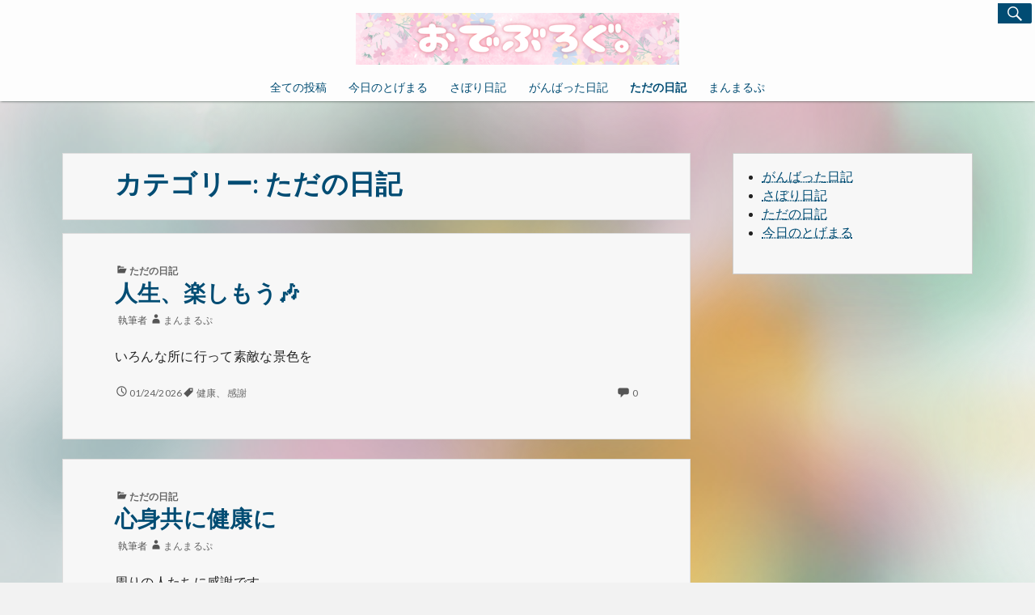

--- FILE ---
content_type: text/html; charset=UTF-8
request_url: https://odeblog.com/category/all-posts/thought/
body_size: 20042
content:
<!DOCTYPE html>
<html dir="ltr" lang="ja" prefix="og: https://ogp.me/ns#">
	<head>
		<meta charset="UTF-8">
		<meta name="viewport" content="width=device-width, initial-scale=1.0" />
		<link rel="profile" href="http://gmpg.org/xfn/11" />
				<title>ただの日記 |</title>
	<style>img:is([sizes="auto" i], [sizes^="auto," i]) { contain-intrinsic-size: 3000px 1500px }</style>
	
		<!-- All in One SEO 4.9.3 - aioseo.com -->
	<meta name="robots" content="noindex, max-image-preview:large" />
	<link rel="canonical" href="https://odeblog.com/category/all-posts/thought/" />
	<link rel="next" href="https://odeblog.com/category/all-posts/thought/page/2/" />
	<meta name="generator" content="All in One SEO (AIOSEO) 4.9.3" />
		<script type="application/ld+json" class="aioseo-schema">
			{"@context":"https:\/\/schema.org","@graph":[{"@type":"BreadcrumbList","@id":"https:\/\/odeblog.com\/category\/all-posts\/thought\/#breadcrumblist","itemListElement":[{"@type":"ListItem","@id":"https:\/\/odeblog.com#listItem","position":1,"name":"\u30db\u30fc\u30e0","item":"https:\/\/odeblog.com","nextItem":{"@type":"ListItem","@id":"https:\/\/odeblog.com\/category\/all-posts\/#listItem","name":"\u5168\u3066\u306e\u6295\u7a3f"}},{"@type":"ListItem","@id":"https:\/\/odeblog.com\/category\/all-posts\/#listItem","position":2,"name":"\u5168\u3066\u306e\u6295\u7a3f","item":"https:\/\/odeblog.com\/category\/all-posts\/","nextItem":{"@type":"ListItem","@id":"https:\/\/odeblog.com\/category\/all-posts\/thought\/#listItem","name":"\u305f\u3060\u306e\u65e5\u8a18"},"previousItem":{"@type":"ListItem","@id":"https:\/\/odeblog.com#listItem","name":"\u30db\u30fc\u30e0"}},{"@type":"ListItem","@id":"https:\/\/odeblog.com\/category\/all-posts\/thought\/#listItem","position":3,"name":"\u305f\u3060\u306e\u65e5\u8a18","previousItem":{"@type":"ListItem","@id":"https:\/\/odeblog.com\/category\/all-posts\/#listItem","name":"\u5168\u3066\u306e\u6295\u7a3f"}}]},{"@type":"CollectionPage","@id":"https:\/\/odeblog.com\/category\/all-posts\/thought\/#collectionpage","url":"https:\/\/odeblog.com\/category\/all-posts\/thought\/","name":"\u305f\u3060\u306e\u65e5\u8a18 |","inLanguage":"ja","isPartOf":{"@id":"https:\/\/odeblog.com\/#website"},"breadcrumb":{"@id":"https:\/\/odeblog.com\/category\/all-posts\/thought\/#breadcrumblist"}},{"@type":"Person","@id":"https:\/\/odeblog.com\/#person","name":"\u307e\u3093\u307e\u308b\u3077","image":{"@type":"ImageObject","@id":"https:\/\/odeblog.com\/category\/all-posts\/thought\/#personImage","url":"https:\/\/secure.gravatar.com\/avatar\/c5f413fcb0544b0a4fc859f210b9ac048ba276adfd0d3120a8e5abb50e99f053?s=96&d=mm&r=g","width":96,"height":96,"caption":"\u307e\u3093\u307e\u308b\u3077"}},{"@type":"WebSite","@id":"https:\/\/odeblog.com\/#website","url":"https:\/\/odeblog.com\/","description":"\u304a\u3067\u3076\u306a\u4e3b\u5a66\u306e\u3055\u307c\u308a\u306a\u3076\u308d\u3050\u3002","inLanguage":"ja","publisher":{"@id":"https:\/\/odeblog.com\/#person"}}]}
		</script>
		<!-- All in One SEO -->

<link rel='dns-prefetch' href='//www.googletagmanager.com' />
<link rel='dns-prefetch' href='//fonts.googleapis.com' />
<link rel='dns-prefetch' href='//pagead2.googlesyndication.com' />
<link rel='dns-prefetch' href='//fundingchoicesmessages.google.com' />
<link rel="alternate" type="application/rss+xml" title=" &raquo; フィード" href="https://odeblog.com/feed/" />
<link rel="alternate" type="application/rss+xml" title=" &raquo; コメントフィード" href="https://odeblog.com/comments/feed/" />
<link rel="alternate" type="application/rss+xml" title=" &raquo; ただの日記 カテゴリーのフィード" href="https://odeblog.com/category/all-posts/thought/feed/" />
		<!-- This site uses the Google Analytics by MonsterInsights plugin v9.11.1 - Using Analytics tracking - https://www.monsterinsights.com/ -->
		<!-- Note: MonsterInsights is not currently configured on this site. The site owner needs to authenticate with Google Analytics in the MonsterInsights settings panel. -->
					<!-- No tracking code set -->
				<!-- / Google Analytics by MonsterInsights -->
		<script type="text/javascript">
/* <![CDATA[ */
window._wpemojiSettings = {"baseUrl":"https:\/\/s.w.org\/images\/core\/emoji\/16.0.1\/72x72\/","ext":".png","svgUrl":"https:\/\/s.w.org\/images\/core\/emoji\/16.0.1\/svg\/","svgExt":".svg","source":{"concatemoji":"https:\/\/odeblog.com\/wp-includes\/js\/wp-emoji-release.min.js?ver=6.8.3"}};
/*! This file is auto-generated */
!function(s,n){var o,i,e;function c(e){try{var t={supportTests:e,timestamp:(new Date).valueOf()};sessionStorage.setItem(o,JSON.stringify(t))}catch(e){}}function p(e,t,n){e.clearRect(0,0,e.canvas.width,e.canvas.height),e.fillText(t,0,0);var t=new Uint32Array(e.getImageData(0,0,e.canvas.width,e.canvas.height).data),a=(e.clearRect(0,0,e.canvas.width,e.canvas.height),e.fillText(n,0,0),new Uint32Array(e.getImageData(0,0,e.canvas.width,e.canvas.height).data));return t.every(function(e,t){return e===a[t]})}function u(e,t){e.clearRect(0,0,e.canvas.width,e.canvas.height),e.fillText(t,0,0);for(var n=e.getImageData(16,16,1,1),a=0;a<n.data.length;a++)if(0!==n.data[a])return!1;return!0}function f(e,t,n,a){switch(t){case"flag":return n(e,"\ud83c\udff3\ufe0f\u200d\u26a7\ufe0f","\ud83c\udff3\ufe0f\u200b\u26a7\ufe0f")?!1:!n(e,"\ud83c\udde8\ud83c\uddf6","\ud83c\udde8\u200b\ud83c\uddf6")&&!n(e,"\ud83c\udff4\udb40\udc67\udb40\udc62\udb40\udc65\udb40\udc6e\udb40\udc67\udb40\udc7f","\ud83c\udff4\u200b\udb40\udc67\u200b\udb40\udc62\u200b\udb40\udc65\u200b\udb40\udc6e\u200b\udb40\udc67\u200b\udb40\udc7f");case"emoji":return!a(e,"\ud83e\udedf")}return!1}function g(e,t,n,a){var r="undefined"!=typeof WorkerGlobalScope&&self instanceof WorkerGlobalScope?new OffscreenCanvas(300,150):s.createElement("canvas"),o=r.getContext("2d",{willReadFrequently:!0}),i=(o.textBaseline="top",o.font="600 32px Arial",{});return e.forEach(function(e){i[e]=t(o,e,n,a)}),i}function t(e){var t=s.createElement("script");t.src=e,t.defer=!0,s.head.appendChild(t)}"undefined"!=typeof Promise&&(o="wpEmojiSettingsSupports",i=["flag","emoji"],n.supports={everything:!0,everythingExceptFlag:!0},e=new Promise(function(e){s.addEventListener("DOMContentLoaded",e,{once:!0})}),new Promise(function(t){var n=function(){try{var e=JSON.parse(sessionStorage.getItem(o));if("object"==typeof e&&"number"==typeof e.timestamp&&(new Date).valueOf()<e.timestamp+604800&&"object"==typeof e.supportTests)return e.supportTests}catch(e){}return null}();if(!n){if("undefined"!=typeof Worker&&"undefined"!=typeof OffscreenCanvas&&"undefined"!=typeof URL&&URL.createObjectURL&&"undefined"!=typeof Blob)try{var e="postMessage("+g.toString()+"("+[JSON.stringify(i),f.toString(),p.toString(),u.toString()].join(",")+"));",a=new Blob([e],{type:"text/javascript"}),r=new Worker(URL.createObjectURL(a),{name:"wpTestEmojiSupports"});return void(r.onmessage=function(e){c(n=e.data),r.terminate(),t(n)})}catch(e){}c(n=g(i,f,p,u))}t(n)}).then(function(e){for(var t in e)n.supports[t]=e[t],n.supports.everything=n.supports.everything&&n.supports[t],"flag"!==t&&(n.supports.everythingExceptFlag=n.supports.everythingExceptFlag&&n.supports[t]);n.supports.everythingExceptFlag=n.supports.everythingExceptFlag&&!n.supports.flag,n.DOMReady=!1,n.readyCallback=function(){n.DOMReady=!0}}).then(function(){return e}).then(function(){var e;n.supports.everything||(n.readyCallback(),(e=n.source||{}).concatemoji?t(e.concatemoji):e.wpemoji&&e.twemoji&&(t(e.twemoji),t(e.wpemoji)))}))}((window,document),window._wpemojiSettings);
/* ]]> */
</script>
<style id='wp-emoji-styles-inline-css' type='text/css'>

	img.wp-smiley, img.emoji {
		display: inline !important;
		border: none !important;
		box-shadow: none !important;
		height: 1em !important;
		width: 1em !important;
		margin: 0 0.07em !important;
		vertical-align: -0.1em !important;
		background: none !important;
		padding: 0 !important;
	}
</style>
<link rel='stylesheet' id='wp-block-library-css' href='https://odeblog.com/wp-includes/css/dist/block-library/style.min.css?ver=6.8.3' type='text/css' media='all' />
<style id='wp-block-library-theme-inline-css' type='text/css'>
.wp-block-audio :where(figcaption){color:#555;font-size:13px;text-align:center}.is-dark-theme .wp-block-audio :where(figcaption){color:#ffffffa6}.wp-block-audio{margin:0 0 1em}.wp-block-code{border:1px solid #ccc;border-radius:4px;font-family:Menlo,Consolas,monaco,monospace;padding:.8em 1em}.wp-block-embed :where(figcaption){color:#555;font-size:13px;text-align:center}.is-dark-theme .wp-block-embed :where(figcaption){color:#ffffffa6}.wp-block-embed{margin:0 0 1em}.blocks-gallery-caption{color:#555;font-size:13px;text-align:center}.is-dark-theme .blocks-gallery-caption{color:#ffffffa6}:root :where(.wp-block-image figcaption){color:#555;font-size:13px;text-align:center}.is-dark-theme :root :where(.wp-block-image figcaption){color:#ffffffa6}.wp-block-image{margin:0 0 1em}.wp-block-pullquote{border-bottom:4px solid;border-top:4px solid;color:currentColor;margin-bottom:1.75em}.wp-block-pullquote cite,.wp-block-pullquote footer,.wp-block-pullquote__citation{color:currentColor;font-size:.8125em;font-style:normal;text-transform:uppercase}.wp-block-quote{border-left:.25em solid;margin:0 0 1.75em;padding-left:1em}.wp-block-quote cite,.wp-block-quote footer{color:currentColor;font-size:.8125em;font-style:normal;position:relative}.wp-block-quote:where(.has-text-align-right){border-left:none;border-right:.25em solid;padding-left:0;padding-right:1em}.wp-block-quote:where(.has-text-align-center){border:none;padding-left:0}.wp-block-quote.is-large,.wp-block-quote.is-style-large,.wp-block-quote:where(.is-style-plain){border:none}.wp-block-search .wp-block-search__label{font-weight:700}.wp-block-search__button{border:1px solid #ccc;padding:.375em .625em}:where(.wp-block-group.has-background){padding:1.25em 2.375em}.wp-block-separator.has-css-opacity{opacity:.4}.wp-block-separator{border:none;border-bottom:2px solid;margin-left:auto;margin-right:auto}.wp-block-separator.has-alpha-channel-opacity{opacity:1}.wp-block-separator:not(.is-style-wide):not(.is-style-dots){width:100px}.wp-block-separator.has-background:not(.is-style-dots){border-bottom:none;height:1px}.wp-block-separator.has-background:not(.is-style-wide):not(.is-style-dots){height:2px}.wp-block-table{margin:0 0 1em}.wp-block-table td,.wp-block-table th{word-break:normal}.wp-block-table :where(figcaption){color:#555;font-size:13px;text-align:center}.is-dark-theme .wp-block-table :where(figcaption){color:#ffffffa6}.wp-block-video :where(figcaption){color:#555;font-size:13px;text-align:center}.is-dark-theme .wp-block-video :where(figcaption){color:#ffffffa6}.wp-block-video{margin:0 0 1em}:root :where(.wp-block-template-part.has-background){margin-bottom:0;margin-top:0;padding:1.25em 2.375em}
</style>
<style id='classic-theme-styles-inline-css' type='text/css'>
/*! This file is auto-generated */
.wp-block-button__link{color:#fff;background-color:#32373c;border-radius:9999px;box-shadow:none;text-decoration:none;padding:calc(.667em + 2px) calc(1.333em + 2px);font-size:1.125em}.wp-block-file__button{background:#32373c;color:#fff;text-decoration:none}
</style>
<link rel='stylesheet' id='aioseo/css/src/vue/standalone/blocks/table-of-contents/global.scss-css' href='https://odeblog.com/wp-content/plugins/all-in-one-seo-pack/dist/Lite/assets/css/table-of-contents/global.e90f6d47.css?ver=4.9.3' type='text/css' media='all' />
<style id='global-styles-inline-css' type='text/css'>
:root{--wp--preset--aspect-ratio--square: 1;--wp--preset--aspect-ratio--4-3: 4/3;--wp--preset--aspect-ratio--3-4: 3/4;--wp--preset--aspect-ratio--3-2: 3/2;--wp--preset--aspect-ratio--2-3: 2/3;--wp--preset--aspect-ratio--16-9: 16/9;--wp--preset--aspect-ratio--9-16: 9/16;--wp--preset--color--black: #000000;--wp--preset--color--cyan-bluish-gray: #abb8c3;--wp--preset--color--white: #ffffff;--wp--preset--color--pale-pink: #f78da7;--wp--preset--color--vivid-red: #cf2e2e;--wp--preset--color--luminous-vivid-orange: #ff6900;--wp--preset--color--luminous-vivid-amber: #fcb900;--wp--preset--color--light-green-cyan: #7bdcb5;--wp--preset--color--vivid-green-cyan: #00d084;--wp--preset--color--pale-cyan-blue: #8ed1fc;--wp--preset--color--vivid-cyan-blue: #0693e3;--wp--preset--color--vivid-purple: #9b51e0;--wp--preset--gradient--vivid-cyan-blue-to-vivid-purple: linear-gradient(135deg,rgba(6,147,227,1) 0%,rgb(155,81,224) 100%);--wp--preset--gradient--light-green-cyan-to-vivid-green-cyan: linear-gradient(135deg,rgb(122,220,180) 0%,rgb(0,208,130) 100%);--wp--preset--gradient--luminous-vivid-amber-to-luminous-vivid-orange: linear-gradient(135deg,rgba(252,185,0,1) 0%,rgba(255,105,0,1) 100%);--wp--preset--gradient--luminous-vivid-orange-to-vivid-red: linear-gradient(135deg,rgba(255,105,0,1) 0%,rgb(207,46,46) 100%);--wp--preset--gradient--very-light-gray-to-cyan-bluish-gray: linear-gradient(135deg,rgb(238,238,238) 0%,rgb(169,184,195) 100%);--wp--preset--gradient--cool-to-warm-spectrum: linear-gradient(135deg,rgb(74,234,220) 0%,rgb(151,120,209) 20%,rgb(207,42,186) 40%,rgb(238,44,130) 60%,rgb(251,105,98) 80%,rgb(254,248,76) 100%);--wp--preset--gradient--blush-light-purple: linear-gradient(135deg,rgb(255,206,236) 0%,rgb(152,150,240) 100%);--wp--preset--gradient--blush-bordeaux: linear-gradient(135deg,rgb(254,205,165) 0%,rgb(254,45,45) 50%,rgb(107,0,62) 100%);--wp--preset--gradient--luminous-dusk: linear-gradient(135deg,rgb(255,203,112) 0%,rgb(199,81,192) 50%,rgb(65,88,208) 100%);--wp--preset--gradient--pale-ocean: linear-gradient(135deg,rgb(255,245,203) 0%,rgb(182,227,212) 50%,rgb(51,167,181) 100%);--wp--preset--gradient--electric-grass: linear-gradient(135deg,rgb(202,248,128) 0%,rgb(113,206,126) 100%);--wp--preset--gradient--midnight: linear-gradient(135deg,rgb(2,3,129) 0%,rgb(40,116,252) 100%);--wp--preset--font-size--small: 13px;--wp--preset--font-size--medium: 20px;--wp--preset--font-size--large: 36px;--wp--preset--font-size--x-large: 42px;--wp--preset--spacing--20: 0.44rem;--wp--preset--spacing--30: 0.67rem;--wp--preset--spacing--40: 1rem;--wp--preset--spacing--50: 1.5rem;--wp--preset--spacing--60: 2.25rem;--wp--preset--spacing--70: 3.38rem;--wp--preset--spacing--80: 5.06rem;--wp--preset--shadow--natural: 6px 6px 9px rgba(0, 0, 0, 0.2);--wp--preset--shadow--deep: 12px 12px 50px rgba(0, 0, 0, 0.4);--wp--preset--shadow--sharp: 6px 6px 0px rgba(0, 0, 0, 0.2);--wp--preset--shadow--outlined: 6px 6px 0px -3px rgba(255, 255, 255, 1), 6px 6px rgba(0, 0, 0, 1);--wp--preset--shadow--crisp: 6px 6px 0px rgba(0, 0, 0, 1);}:where(.is-layout-flex){gap: 0.5em;}:where(.is-layout-grid){gap: 0.5em;}body .is-layout-flex{display: flex;}.is-layout-flex{flex-wrap: wrap;align-items: center;}.is-layout-flex > :is(*, div){margin: 0;}body .is-layout-grid{display: grid;}.is-layout-grid > :is(*, div){margin: 0;}:where(.wp-block-columns.is-layout-flex){gap: 2em;}:where(.wp-block-columns.is-layout-grid){gap: 2em;}:where(.wp-block-post-template.is-layout-flex){gap: 1.25em;}:where(.wp-block-post-template.is-layout-grid){gap: 1.25em;}.has-black-color{color: var(--wp--preset--color--black) !important;}.has-cyan-bluish-gray-color{color: var(--wp--preset--color--cyan-bluish-gray) !important;}.has-white-color{color: var(--wp--preset--color--white) !important;}.has-pale-pink-color{color: var(--wp--preset--color--pale-pink) !important;}.has-vivid-red-color{color: var(--wp--preset--color--vivid-red) !important;}.has-luminous-vivid-orange-color{color: var(--wp--preset--color--luminous-vivid-orange) !important;}.has-luminous-vivid-amber-color{color: var(--wp--preset--color--luminous-vivid-amber) !important;}.has-light-green-cyan-color{color: var(--wp--preset--color--light-green-cyan) !important;}.has-vivid-green-cyan-color{color: var(--wp--preset--color--vivid-green-cyan) !important;}.has-pale-cyan-blue-color{color: var(--wp--preset--color--pale-cyan-blue) !important;}.has-vivid-cyan-blue-color{color: var(--wp--preset--color--vivid-cyan-blue) !important;}.has-vivid-purple-color{color: var(--wp--preset--color--vivid-purple) !important;}.has-black-background-color{background-color: var(--wp--preset--color--black) !important;}.has-cyan-bluish-gray-background-color{background-color: var(--wp--preset--color--cyan-bluish-gray) !important;}.has-white-background-color{background-color: var(--wp--preset--color--white) !important;}.has-pale-pink-background-color{background-color: var(--wp--preset--color--pale-pink) !important;}.has-vivid-red-background-color{background-color: var(--wp--preset--color--vivid-red) !important;}.has-luminous-vivid-orange-background-color{background-color: var(--wp--preset--color--luminous-vivid-orange) !important;}.has-luminous-vivid-amber-background-color{background-color: var(--wp--preset--color--luminous-vivid-amber) !important;}.has-light-green-cyan-background-color{background-color: var(--wp--preset--color--light-green-cyan) !important;}.has-vivid-green-cyan-background-color{background-color: var(--wp--preset--color--vivid-green-cyan) !important;}.has-pale-cyan-blue-background-color{background-color: var(--wp--preset--color--pale-cyan-blue) !important;}.has-vivid-cyan-blue-background-color{background-color: var(--wp--preset--color--vivid-cyan-blue) !important;}.has-vivid-purple-background-color{background-color: var(--wp--preset--color--vivid-purple) !important;}.has-black-border-color{border-color: var(--wp--preset--color--black) !important;}.has-cyan-bluish-gray-border-color{border-color: var(--wp--preset--color--cyan-bluish-gray) !important;}.has-white-border-color{border-color: var(--wp--preset--color--white) !important;}.has-pale-pink-border-color{border-color: var(--wp--preset--color--pale-pink) !important;}.has-vivid-red-border-color{border-color: var(--wp--preset--color--vivid-red) !important;}.has-luminous-vivid-orange-border-color{border-color: var(--wp--preset--color--luminous-vivid-orange) !important;}.has-luminous-vivid-amber-border-color{border-color: var(--wp--preset--color--luminous-vivid-amber) !important;}.has-light-green-cyan-border-color{border-color: var(--wp--preset--color--light-green-cyan) !important;}.has-vivid-green-cyan-border-color{border-color: var(--wp--preset--color--vivid-green-cyan) !important;}.has-pale-cyan-blue-border-color{border-color: var(--wp--preset--color--pale-cyan-blue) !important;}.has-vivid-cyan-blue-border-color{border-color: var(--wp--preset--color--vivid-cyan-blue) !important;}.has-vivid-purple-border-color{border-color: var(--wp--preset--color--vivid-purple) !important;}.has-vivid-cyan-blue-to-vivid-purple-gradient-background{background: var(--wp--preset--gradient--vivid-cyan-blue-to-vivid-purple) !important;}.has-light-green-cyan-to-vivid-green-cyan-gradient-background{background: var(--wp--preset--gradient--light-green-cyan-to-vivid-green-cyan) !important;}.has-luminous-vivid-amber-to-luminous-vivid-orange-gradient-background{background: var(--wp--preset--gradient--luminous-vivid-amber-to-luminous-vivid-orange) !important;}.has-luminous-vivid-orange-to-vivid-red-gradient-background{background: var(--wp--preset--gradient--luminous-vivid-orange-to-vivid-red) !important;}.has-very-light-gray-to-cyan-bluish-gray-gradient-background{background: var(--wp--preset--gradient--very-light-gray-to-cyan-bluish-gray) !important;}.has-cool-to-warm-spectrum-gradient-background{background: var(--wp--preset--gradient--cool-to-warm-spectrum) !important;}.has-blush-light-purple-gradient-background{background: var(--wp--preset--gradient--blush-light-purple) !important;}.has-blush-bordeaux-gradient-background{background: var(--wp--preset--gradient--blush-bordeaux) !important;}.has-luminous-dusk-gradient-background{background: var(--wp--preset--gradient--luminous-dusk) !important;}.has-pale-ocean-gradient-background{background: var(--wp--preset--gradient--pale-ocean) !important;}.has-electric-grass-gradient-background{background: var(--wp--preset--gradient--electric-grass) !important;}.has-midnight-gradient-background{background: var(--wp--preset--gradient--midnight) !important;}.has-small-font-size{font-size: var(--wp--preset--font-size--small) !important;}.has-medium-font-size{font-size: var(--wp--preset--font-size--medium) !important;}.has-large-font-size{font-size: var(--wp--preset--font-size--large) !important;}.has-x-large-font-size{font-size: var(--wp--preset--font-size--x-large) !important;}
:where(.wp-block-post-template.is-layout-flex){gap: 1.25em;}:where(.wp-block-post-template.is-layout-grid){gap: 1.25em;}
:where(.wp-block-columns.is-layout-flex){gap: 2em;}:where(.wp-block-columns.is-layout-grid){gap: 2em;}
:root :where(.wp-block-pullquote){font-size: 1.5em;line-height: 1.6;}
</style>
<link rel='stylesheet' id='acuarela-fonts-css' href='https://fonts.googleapis.com/css?family=Lato%3A300italic%2C400italic%2C700italic%2C300%2C400%2C700%7CArima+Madurai%3A700%2C800%7CInconsolata%3A400%2C700&#038;subset=latin%2Clatin-ext&#038;ver=20190802' type='text/css' media='all' />
<link rel='stylesheet' id='genericons-css' href='https://odeblog.com/wp-content/themes/acuarela/genericons/genericons.css?ver=3.4.1' type='text/css' media='all' />
<link rel='stylesheet' id='animate-css' href='https://odeblog.com/wp-content/themes/acuarela/css/animate.css?ver=3.7.2' type='text/css' media='all' />
<link rel='stylesheet' id='acuarela-style-css' href='https://odeblog.com/wp-content/themes/acuarela/style.css?ver=6.8.3' type='text/css' media='all' />
<script type="text/javascript" src="https://odeblog.com/wp-includes/js/jquery/jquery.min.js?ver=3.7.1" id="jquery-core-js"></script>
<script type="text/javascript" src="https://odeblog.com/wp-includes/js/jquery/jquery-migrate.min.js?ver=3.4.1" id="jquery-migrate-js"></script>

<!-- Site Kit によって追加された Google タグ（gtag.js）スニペット -->
<!-- Google アナリティクス スニペット (Site Kit が追加) -->
<script type="text/javascript" src="https://www.googletagmanager.com/gtag/js?id=GT-55XGDT9" id="google_gtagjs-js" async></script>
<script type="text/javascript" id="google_gtagjs-js-after">
/* <![CDATA[ */
window.dataLayer = window.dataLayer || [];function gtag(){dataLayer.push(arguments);}
gtag("set","linker",{"domains":["odeblog.com"]});
gtag("js", new Date());
gtag("set", "developer_id.dZTNiMT", true);
gtag("config", "GT-55XGDT9");
/* ]]> */
</script>
<link rel="https://api.w.org/" href="https://odeblog.com/wp-json/" /><link rel="alternate" title="JSON" type="application/json" href="https://odeblog.com/wp-json/wp/v2/categories/5" /><link rel="EditURI" type="application/rsd+xml" title="RSD" href="https://odeblog.com/xmlrpc.php?rsd" />
<meta name="generator" content="WordPress 6.8.3" />
<meta name="generator" content="Site Kit by Google 1.170.0" /><!--Custom Styling-->
<style media="screen" type="text/css">
.site-description { color: #222222}
.site-title, .entry-title, .post-title, .widget-title, .posts-navigation .nav-links { font-family: Arima Madurai}
 body { font-family: Lato}</style>

<!-- Site Kit が追加した Google AdSense メタタグ -->
<meta name="google-adsense-platform-account" content="ca-host-pub-2644536267352236">
<meta name="google-adsense-platform-domain" content="sitekit.withgoogle.com">
<!-- Site Kit が追加した End Google AdSense メタタグ -->
	<style id="acuarela-header-css" type="text/css">
			@media (max-width: 880px) {
				.title-description {
					position: absolute;
					width: 0;
					height: 0;
					clip: rect(1px, 1px, 1px, 1px);
				}
			}
	.site-title {
		color: #17c600;
	}
	</style>
<style type="text/css" id="custom-background-css">
body.custom-background { background-image: url("https://odeblog.com/wp-content/themes/acuarela/images/acuarela.png"); background-position: left top; background-size: cover; background-repeat: no-repeat; background-attachment: fixed; }
</style>
	
<!-- Google AdSense スニペット (Site Kit が追加) -->
<script type="text/javascript" async="async" src="https://pagead2.googlesyndication.com/pagead/js/adsbygoogle.js?client=ca-pub-5547430347710356&amp;host=ca-host-pub-2644536267352236" crossorigin="anonymous"></script>

<!-- (ここまで) Google AdSense スニペット (Site Kit が追加) -->

<!-- Site Kit によって追加された「Google AdSense 広告ブロックによる損失収益の回復」スニペット -->
<script async src="https://fundingchoicesmessages.google.com/i/pub-5547430347710356?ers=1" nonce="p952YAL1isNmkG44fLAjEA"></script><script nonce="p952YAL1isNmkG44fLAjEA">(function() {function signalGooglefcPresent() {if (!window.frames['googlefcPresent']) {if (document.body) {const iframe = document.createElement('iframe'); iframe.style = 'width: 0; height: 0; border: none; z-index: -1000; left: -1000px; top: -1000px;'; iframe.style.display = 'none'; iframe.name = 'googlefcPresent'; document.body.appendChild(iframe);} else {setTimeout(signalGooglefcPresent, 0);}}}signalGooglefcPresent();})();</script>
<!-- Site Kit によって追加された「Google AdSense 広告ブロックによる損失収益の回復」スニペットを終了 -->

<!-- Site Kit によって追加された「Google AdSense 広告ブロックによる損失収益の回復エラー保護」スニペット -->
<script>(function(){'use strict';function aa(a){var b=0;return function(){return b<a.length?{done:!1,value:a[b++]}:{done:!0}}}var ba="function"==typeof Object.defineProperties?Object.defineProperty:function(a,b,c){if(a==Array.prototype||a==Object.prototype)return a;a[b]=c.value;return a};
function ca(a){a=["object"==typeof globalThis&&globalThis,a,"object"==typeof window&&window,"object"==typeof self&&self,"object"==typeof global&&global];for(var b=0;b<a.length;++b){var c=a[b];if(c&&c.Math==Math)return c}throw Error("Cannot find global object");}var da=ca(this);function k(a,b){if(b)a:{var c=da;a=a.split(".");for(var d=0;d<a.length-1;d++){var e=a[d];if(!(e in c))break a;c=c[e]}a=a[a.length-1];d=c[a];b=b(d);b!=d&&null!=b&&ba(c,a,{configurable:!0,writable:!0,value:b})}}
function ea(a){return a.raw=a}function m(a){var b="undefined"!=typeof Symbol&&Symbol.iterator&&a[Symbol.iterator];if(b)return b.call(a);if("number"==typeof a.length)return{next:aa(a)};throw Error(String(a)+" is not an iterable or ArrayLike");}function fa(a){for(var b,c=[];!(b=a.next()).done;)c.push(b.value);return c}var ha="function"==typeof Object.create?Object.create:function(a){function b(){}b.prototype=a;return new b},n;
if("function"==typeof Object.setPrototypeOf)n=Object.setPrototypeOf;else{var q;a:{var ia={a:!0},ja={};try{ja.__proto__=ia;q=ja.a;break a}catch(a){}q=!1}n=q?function(a,b){a.__proto__=b;if(a.__proto__!==b)throw new TypeError(a+" is not extensible");return a}:null}var ka=n;
function r(a,b){a.prototype=ha(b.prototype);a.prototype.constructor=a;if(ka)ka(a,b);else for(var c in b)if("prototype"!=c)if(Object.defineProperties){var d=Object.getOwnPropertyDescriptor(b,c);d&&Object.defineProperty(a,c,d)}else a[c]=b[c];a.A=b.prototype}function la(){for(var a=Number(this),b=[],c=a;c<arguments.length;c++)b[c-a]=arguments[c];return b}k("Number.MAX_SAFE_INTEGER",function(){return 9007199254740991});
k("Number.isFinite",function(a){return a?a:function(b){return"number"!==typeof b?!1:!isNaN(b)&&Infinity!==b&&-Infinity!==b}});k("Number.isInteger",function(a){return a?a:function(b){return Number.isFinite(b)?b===Math.floor(b):!1}});k("Number.isSafeInteger",function(a){return a?a:function(b){return Number.isInteger(b)&&Math.abs(b)<=Number.MAX_SAFE_INTEGER}});
k("Math.trunc",function(a){return a?a:function(b){b=Number(b);if(isNaN(b)||Infinity===b||-Infinity===b||0===b)return b;var c=Math.floor(Math.abs(b));return 0>b?-c:c}});k("Object.is",function(a){return a?a:function(b,c){return b===c?0!==b||1/b===1/c:b!==b&&c!==c}});k("Array.prototype.includes",function(a){return a?a:function(b,c){var d=this;d instanceof String&&(d=String(d));var e=d.length;c=c||0;for(0>c&&(c=Math.max(c+e,0));c<e;c++){var f=d[c];if(f===b||Object.is(f,b))return!0}return!1}});
k("String.prototype.includes",function(a){return a?a:function(b,c){if(null==this)throw new TypeError("The 'this' value for String.prototype.includes must not be null or undefined");if(b instanceof RegExp)throw new TypeError("First argument to String.prototype.includes must not be a regular expression");return-1!==this.indexOf(b,c||0)}});/*

 Copyright The Closure Library Authors.
 SPDX-License-Identifier: Apache-2.0
*/
var t=this||self;function v(a){return a};var w,x;a:{for(var ma=["CLOSURE_FLAGS"],y=t,z=0;z<ma.length;z++)if(y=y[ma[z]],null==y){x=null;break a}x=y}var na=x&&x[610401301];w=null!=na?na:!1;var A,oa=t.navigator;A=oa?oa.userAgentData||null:null;function B(a){return w?A?A.brands.some(function(b){return(b=b.brand)&&-1!=b.indexOf(a)}):!1:!1}function C(a){var b;a:{if(b=t.navigator)if(b=b.userAgent)break a;b=""}return-1!=b.indexOf(a)};function D(){return w?!!A&&0<A.brands.length:!1}function E(){return D()?B("Chromium"):(C("Chrome")||C("CriOS"))&&!(D()?0:C("Edge"))||C("Silk")};var pa=D()?!1:C("Trident")||C("MSIE");!C("Android")||E();E();C("Safari")&&(E()||(D()?0:C("Coast"))||(D()?0:C("Opera"))||(D()?0:C("Edge"))||(D()?B("Microsoft Edge"):C("Edg/"))||D()&&B("Opera"));var qa={},F=null;var ra="undefined"!==typeof Uint8Array,sa=!pa&&"function"===typeof btoa;function G(){return"function"===typeof BigInt};var H=0,I=0;function ta(a){var b=0>a;a=Math.abs(a);var c=a>>>0;a=Math.floor((a-c)/4294967296);b&&(c=m(ua(c,a)),b=c.next().value,a=c.next().value,c=b);H=c>>>0;I=a>>>0}function va(a,b){b>>>=0;a>>>=0;if(2097151>=b)var c=""+(4294967296*b+a);else G()?c=""+(BigInt(b)<<BigInt(32)|BigInt(a)):(c=(a>>>24|b<<8)&16777215,b=b>>16&65535,a=(a&16777215)+6777216*c+6710656*b,c+=8147497*b,b*=2,1E7<=a&&(c+=Math.floor(a/1E7),a%=1E7),1E7<=c&&(b+=Math.floor(c/1E7),c%=1E7),c=b+wa(c)+wa(a));return c}
function wa(a){a=String(a);return"0000000".slice(a.length)+a}function ua(a,b){b=~b;a?a=~a+1:b+=1;return[a,b]};var J;J="function"===typeof Symbol&&"symbol"===typeof Symbol()?Symbol():void 0;var xa=J?function(a,b){a[J]|=b}:function(a,b){void 0!==a.g?a.g|=b:Object.defineProperties(a,{g:{value:b,configurable:!0,writable:!0,enumerable:!1}})},K=J?function(a){return a[J]|0}:function(a){return a.g|0},L=J?function(a){return a[J]}:function(a){return a.g},M=J?function(a,b){a[J]=b;return a}:function(a,b){void 0!==a.g?a.g=b:Object.defineProperties(a,{g:{value:b,configurable:!0,writable:!0,enumerable:!1}});return a};function ya(a,b){M(b,(a|0)&-14591)}function za(a,b){M(b,(a|34)&-14557)}
function Aa(a){a=a>>14&1023;return 0===a?536870912:a};var N={},Ba={};function Ca(a){return!(!a||"object"!==typeof a||a.g!==Ba)}function Da(a){return null!==a&&"object"===typeof a&&!Array.isArray(a)&&a.constructor===Object}function P(a,b,c){if(!Array.isArray(a)||a.length)return!1;var d=K(a);if(d&1)return!0;if(!(b&&(Array.isArray(b)?b.includes(c):b.has(c))))return!1;M(a,d|1);return!0}Object.freeze(new function(){});Object.freeze(new function(){});var Ea=/^-?([1-9][0-9]*|0)(\.[0-9]+)?$/;var Q;function Fa(a,b){Q=b;a=new a(b);Q=void 0;return a}
function R(a,b,c){null==a&&(a=Q);Q=void 0;if(null==a){var d=96;c?(a=[c],d|=512):a=[];b&&(d=d&-16760833|(b&1023)<<14)}else{if(!Array.isArray(a))throw Error();d=K(a);if(d&64)return a;d|=64;if(c&&(d|=512,c!==a[0]))throw Error();a:{c=a;var e=c.length;if(e){var f=e-1;if(Da(c[f])){d|=256;b=f-(+!!(d&512)-1);if(1024<=b)throw Error();d=d&-16760833|(b&1023)<<14;break a}}if(b){b=Math.max(b,e-(+!!(d&512)-1));if(1024<b)throw Error();d=d&-16760833|(b&1023)<<14}}}M(a,d);return a};function Ga(a){switch(typeof a){case "number":return isFinite(a)?a:String(a);case "boolean":return a?1:0;case "object":if(a)if(Array.isArray(a)){if(P(a,void 0,0))return}else if(ra&&null!=a&&a instanceof Uint8Array){if(sa){for(var b="",c=0,d=a.length-10240;c<d;)b+=String.fromCharCode.apply(null,a.subarray(c,c+=10240));b+=String.fromCharCode.apply(null,c?a.subarray(c):a);a=btoa(b)}else{void 0===b&&(b=0);if(!F){F={};c="ABCDEFGHIJKLMNOPQRSTUVWXYZabcdefghijklmnopqrstuvwxyz0123456789".split("");d=["+/=",
"+/","-_=","-_.","-_"];for(var e=0;5>e;e++){var f=c.concat(d[e].split(""));qa[e]=f;for(var g=0;g<f.length;g++){var h=f[g];void 0===F[h]&&(F[h]=g)}}}b=qa[b];c=Array(Math.floor(a.length/3));d=b[64]||"";for(e=f=0;f<a.length-2;f+=3){var l=a[f],p=a[f+1];h=a[f+2];g=b[l>>2];l=b[(l&3)<<4|p>>4];p=b[(p&15)<<2|h>>6];h=b[h&63];c[e++]=g+l+p+h}g=0;h=d;switch(a.length-f){case 2:g=a[f+1],h=b[(g&15)<<2]||d;case 1:a=a[f],c[e]=b[a>>2]+b[(a&3)<<4|g>>4]+h+d}a=c.join("")}return a}}return a};function Ha(a,b,c){a=Array.prototype.slice.call(a);var d=a.length,e=b&256?a[d-1]:void 0;d+=e?-1:0;for(b=b&512?1:0;b<d;b++)a[b]=c(a[b]);if(e){b=a[b]={};for(var f in e)Object.prototype.hasOwnProperty.call(e,f)&&(b[f]=c(e[f]))}return a}function Ia(a,b,c,d,e){if(null!=a){if(Array.isArray(a))a=P(a,void 0,0)?void 0:e&&K(a)&2?a:Ja(a,b,c,void 0!==d,e);else if(Da(a)){var f={},g;for(g in a)Object.prototype.hasOwnProperty.call(a,g)&&(f[g]=Ia(a[g],b,c,d,e));a=f}else a=b(a,d);return a}}
function Ja(a,b,c,d,e){var f=d||c?K(a):0;d=d?!!(f&32):void 0;a=Array.prototype.slice.call(a);for(var g=0;g<a.length;g++)a[g]=Ia(a[g],b,c,d,e);c&&c(f,a);return a}function Ka(a){return a.s===N?a.toJSON():Ga(a)};function La(a,b,c){c=void 0===c?za:c;if(null!=a){if(ra&&a instanceof Uint8Array)return b?a:new Uint8Array(a);if(Array.isArray(a)){var d=K(a);if(d&2)return a;b&&(b=0===d||!!(d&32)&&!(d&64||!(d&16)));return b?M(a,(d|34)&-12293):Ja(a,La,d&4?za:c,!0,!0)}a.s===N&&(c=a.h,d=L(c),a=d&2?a:Fa(a.constructor,Ma(c,d,!0)));return a}}function Ma(a,b,c){var d=c||b&2?za:ya,e=!!(b&32);a=Ha(a,b,function(f){return La(f,e,d)});xa(a,32|(c?2:0));return a};function Na(a,b){a=a.h;return Oa(a,L(a),b)}function Oa(a,b,c,d){if(-1===c)return null;if(c>=Aa(b)){if(b&256)return a[a.length-1][c]}else{var e=a.length;if(d&&b&256&&(d=a[e-1][c],null!=d))return d;b=c+(+!!(b&512)-1);if(b<e)return a[b]}}function Pa(a,b,c,d,e){var f=Aa(b);if(c>=f||e){var g=b;if(b&256)e=a[a.length-1];else{if(null==d)return;e=a[f+(+!!(b&512)-1)]={};g|=256}e[c]=d;c<f&&(a[c+(+!!(b&512)-1)]=void 0);g!==b&&M(a,g)}else a[c+(+!!(b&512)-1)]=d,b&256&&(a=a[a.length-1],c in a&&delete a[c])}
function Qa(a,b){var c=Ra;var d=void 0===d?!1:d;var e=a.h;var f=L(e),g=Oa(e,f,b,d);if(null!=g&&"object"===typeof g&&g.s===N)c=g;else if(Array.isArray(g)){var h=K(g),l=h;0===l&&(l|=f&32);l|=f&2;l!==h&&M(g,l);c=new c(g)}else c=void 0;c!==g&&null!=c&&Pa(e,f,b,c,d);e=c;if(null==e)return e;a=a.h;f=L(a);f&2||(g=e,c=g.h,h=L(c),g=h&2?Fa(g.constructor,Ma(c,h,!1)):g,g!==e&&(e=g,Pa(a,f,b,e,d)));return e}function Sa(a,b){a=Na(a,b);return null==a||"string"===typeof a?a:void 0}
function Ta(a,b){var c=void 0===c?0:c;a=Na(a,b);if(null!=a)if(b=typeof a,"number"===b?Number.isFinite(a):"string"!==b?0:Ea.test(a))if("number"===typeof a){if(a=Math.trunc(a),!Number.isSafeInteger(a)){ta(a);b=H;var d=I;if(a=d&2147483648)b=~b+1>>>0,d=~d>>>0,0==b&&(d=d+1>>>0);b=4294967296*d+(b>>>0);a=a?-b:b}}else if(b=Math.trunc(Number(a)),Number.isSafeInteger(b))a=String(b);else{if(b=a.indexOf("."),-1!==b&&(a=a.substring(0,b)),!("-"===a[0]?20>a.length||20===a.length&&-922337<Number(a.substring(0,7)):
19>a.length||19===a.length&&922337>Number(a.substring(0,6)))){if(16>a.length)ta(Number(a));else if(G())a=BigInt(a),H=Number(a&BigInt(4294967295))>>>0,I=Number(a>>BigInt(32)&BigInt(4294967295));else{b=+("-"===a[0]);I=H=0;d=a.length;for(var e=b,f=(d-b)%6+b;f<=d;e=f,f+=6)e=Number(a.slice(e,f)),I*=1E6,H=1E6*H+e,4294967296<=H&&(I+=Math.trunc(H/4294967296),I>>>=0,H>>>=0);b&&(b=m(ua(H,I)),a=b.next().value,b=b.next().value,H=a,I=b)}a=H;b=I;b&2147483648?G()?a=""+(BigInt(b|0)<<BigInt(32)|BigInt(a>>>0)):(b=
m(ua(a,b)),a=b.next().value,b=b.next().value,a="-"+va(a,b)):a=va(a,b)}}else a=void 0;return null!=a?a:c}function S(a,b){a=Sa(a,b);return null!=a?a:""};function T(a,b,c){this.h=R(a,b,c)}T.prototype.toJSON=function(){return Ua(this,Ja(this.h,Ka,void 0,void 0,!1),!0)};T.prototype.s=N;T.prototype.toString=function(){return Ua(this,this.h,!1).toString()};
function Ua(a,b,c){var d=a.constructor.v,e=L(c?a.h:b);a=b.length;if(!a)return b;var f;if(Da(c=b[a-1])){a:{var g=c;var h={},l=!1,p;for(p in g)if(Object.prototype.hasOwnProperty.call(g,p)){var u=g[p];if(Array.isArray(u)){var jb=u;if(P(u,d,+p)||Ca(u)&&0===u.size)u=null;u!=jb&&(l=!0)}null!=u?h[p]=u:l=!0}if(l){for(var O in h){g=h;break a}g=null}}g!=c&&(f=!0);a--}for(p=+!!(e&512)-1;0<a;a--){O=a-1;c=b[O];O-=p;if(!(null==c||P(c,d,O)||Ca(c)&&0===c.size))break;var kb=!0}if(!f&&!kb)return b;b=Array.prototype.slice.call(b,
0,a);g&&b.push(g);return b};function Va(a){return function(b){if(null==b||""==b)b=new a;else{b=JSON.parse(b);if(!Array.isArray(b))throw Error(void 0);xa(b,32);b=Fa(a,b)}return b}};function Wa(a){this.h=R(a)}r(Wa,T);var Xa=Va(Wa);var U;function V(a){this.g=a}V.prototype.toString=function(){return this.g+""};var Ya={};function Za(a){if(void 0===U){var b=null;var c=t.trustedTypes;if(c&&c.createPolicy){try{b=c.createPolicy("goog#html",{createHTML:v,createScript:v,createScriptURL:v})}catch(d){t.console&&t.console.error(d.message)}U=b}else U=b}a=(b=U)?b.createScriptURL(a):a;return new V(a,Ya)};function $a(){return Math.floor(2147483648*Math.random()).toString(36)+Math.abs(Math.floor(2147483648*Math.random())^Date.now()).toString(36)};function ab(a,b){b=String(b);"application/xhtml+xml"===a.contentType&&(b=b.toLowerCase());return a.createElement(b)}function bb(a){this.g=a||t.document||document};/*

 SPDX-License-Identifier: Apache-2.0
*/
function cb(a,b){a.src=b instanceof V&&b.constructor===V?b.g:"type_error:TrustedResourceUrl";var c,d;(c=(b=null==(d=(c=(a.ownerDocument&&a.ownerDocument.defaultView||window).document).querySelector)?void 0:d.call(c,"script[nonce]"))?b.nonce||b.getAttribute("nonce")||"":"")&&a.setAttribute("nonce",c)};function db(a){a=void 0===a?document:a;return a.createElement("script")};function eb(a,b,c,d,e,f){try{var g=a.g,h=db(g);h.async=!0;cb(h,b);g.head.appendChild(h);h.addEventListener("load",function(){e();d&&g.head.removeChild(h)});h.addEventListener("error",function(){0<c?eb(a,b,c-1,d,e,f):(d&&g.head.removeChild(h),f())})}catch(l){f()}};var fb=t.atob("aHR0cHM6Ly93d3cuZ3N0YXRpYy5jb20vaW1hZ2VzL2ljb25zL21hdGVyaWFsL3N5c3RlbS8xeC93YXJuaW5nX2FtYmVyXzI0ZHAucG5n"),gb=t.atob("WW91IGFyZSBzZWVpbmcgdGhpcyBtZXNzYWdlIGJlY2F1c2UgYWQgb3Igc2NyaXB0IGJsb2NraW5nIHNvZnR3YXJlIGlzIGludGVyZmVyaW5nIHdpdGggdGhpcyBwYWdlLg=="),hb=t.atob("RGlzYWJsZSBhbnkgYWQgb3Igc2NyaXB0IGJsb2NraW5nIHNvZnR3YXJlLCB0aGVuIHJlbG9hZCB0aGlzIHBhZ2Uu");function ib(a,b,c){this.i=a;this.u=b;this.o=c;this.g=null;this.j=[];this.m=!1;this.l=new bb(this.i)}
function lb(a){if(a.i.body&&!a.m){var b=function(){mb(a);t.setTimeout(function(){nb(a,3)},50)};eb(a.l,a.u,2,!0,function(){t[a.o]||b()},b);a.m=!0}}
function mb(a){for(var b=W(1,5),c=0;c<b;c++){var d=X(a);a.i.body.appendChild(d);a.j.push(d)}b=X(a);b.style.bottom="0";b.style.left="0";b.style.position="fixed";b.style.width=W(100,110).toString()+"%";b.style.zIndex=W(2147483544,2147483644).toString();b.style.backgroundColor=ob(249,259,242,252,219,229);b.style.boxShadow="0 0 12px #888";b.style.color=ob(0,10,0,10,0,10);b.style.display="flex";b.style.justifyContent="center";b.style.fontFamily="Roboto, Arial";c=X(a);c.style.width=W(80,85).toString()+
"%";c.style.maxWidth=W(750,775).toString()+"px";c.style.margin="24px";c.style.display="flex";c.style.alignItems="flex-start";c.style.justifyContent="center";d=ab(a.l.g,"IMG");d.className=$a();d.src=fb;d.alt="Warning icon";d.style.height="24px";d.style.width="24px";d.style.paddingRight="16px";var e=X(a),f=X(a);f.style.fontWeight="bold";f.textContent=gb;var g=X(a);g.textContent=hb;Y(a,e,f);Y(a,e,g);Y(a,c,d);Y(a,c,e);Y(a,b,c);a.g=b;a.i.body.appendChild(a.g);b=W(1,5);for(c=0;c<b;c++)d=X(a),a.i.body.appendChild(d),
a.j.push(d)}function Y(a,b,c){for(var d=W(1,5),e=0;e<d;e++){var f=X(a);b.appendChild(f)}b.appendChild(c);c=W(1,5);for(d=0;d<c;d++)e=X(a),b.appendChild(e)}function W(a,b){return Math.floor(a+Math.random()*(b-a))}function ob(a,b,c,d,e,f){return"rgb("+W(Math.max(a,0),Math.min(b,255)).toString()+","+W(Math.max(c,0),Math.min(d,255)).toString()+","+W(Math.max(e,0),Math.min(f,255)).toString()+")"}function X(a){a=ab(a.l.g,"DIV");a.className=$a();return a}
function nb(a,b){0>=b||null!=a.g&&0!==a.g.offsetHeight&&0!==a.g.offsetWidth||(pb(a),mb(a),t.setTimeout(function(){nb(a,b-1)},50))}function pb(a){for(var b=m(a.j),c=b.next();!c.done;c=b.next())(c=c.value)&&c.parentNode&&c.parentNode.removeChild(c);a.j=[];(b=a.g)&&b.parentNode&&b.parentNode.removeChild(b);a.g=null};function qb(a,b,c,d,e){function f(l){document.body?g(document.body):0<l?t.setTimeout(function(){f(l-1)},e):b()}function g(l){l.appendChild(h);t.setTimeout(function(){h?(0!==h.offsetHeight&&0!==h.offsetWidth?b():a(),h.parentNode&&h.parentNode.removeChild(h)):a()},d)}var h=rb(c);f(3)}function rb(a){var b=document.createElement("div");b.className=a;b.style.width="1px";b.style.height="1px";b.style.position="absolute";b.style.left="-10000px";b.style.top="-10000px";b.style.zIndex="-10000";return b};function Ra(a){this.h=R(a)}r(Ra,T);function sb(a){this.h=R(a)}r(sb,T);var tb=Va(sb);function ub(a){var b=la.apply(1,arguments);if(0===b.length)return Za(a[0]);for(var c=a[0],d=0;d<b.length;d++)c+=encodeURIComponent(b[d])+a[d+1];return Za(c)};function vb(a){if(!a)return null;a=Sa(a,4);var b;null===a||void 0===a?b=null:b=Za(a);return b};var wb=ea([""]),xb=ea([""]);function yb(a,b){this.m=a;this.o=new bb(a.document);this.g=b;this.j=S(this.g,1);this.u=vb(Qa(this.g,2))||ub(wb);this.i=!1;b=vb(Qa(this.g,13))||ub(xb);this.l=new ib(a.document,b,S(this.g,12))}yb.prototype.start=function(){zb(this)};
function zb(a){Ab(a);eb(a.o,a.u,3,!1,function(){a:{var b=a.j;var c=t.btoa(b);if(c=t[c]){try{var d=Xa(t.atob(c))}catch(e){b=!1;break a}b=b===Sa(d,1)}else b=!1}b?Z(a,S(a.g,14)):(Z(a,S(a.g,8)),lb(a.l))},function(){qb(function(){Z(a,S(a.g,7));lb(a.l)},function(){return Z(a,S(a.g,6))},S(a.g,9),Ta(a.g,10),Ta(a.g,11))})}function Z(a,b){a.i||(a.i=!0,a=new a.m.XMLHttpRequest,a.open("GET",b,!0),a.send())}function Ab(a){var b=t.btoa(a.j);a.m[b]&&Z(a,S(a.g,5))};(function(a,b){t[a]=function(){var c=la.apply(0,arguments);t[a]=function(){};b.call.apply(b,[null].concat(c instanceof Array?c:fa(m(c))))}})("__h82AlnkH6D91__",function(a){"function"===typeof window.atob&&(new yb(window,tb(window.atob(a)))).start()});}).call(this);

window.__h82AlnkH6D91__("[base64]/[base64]/[base64]/[base64]");</script>
<!-- Site Kit によって追加された「Google AdSense 広告ブロックによる損失収益の回復エラー保護」スニペットを終了 -->
<link rel="icon" href="https://odeblog.com/wp-content/uploads/2020/07/cropped-おでぶろぐ。ヘッダー-1-32x32.jpg" sizes="32x32" />
<link rel="icon" href="https://odeblog.com/wp-content/uploads/2020/07/cropped-おでぶろぐ。ヘッダー-1-192x192.jpg" sizes="192x192" />
<link rel="apple-touch-icon" href="https://odeblog.com/wp-content/uploads/2020/07/cropped-おでぶろぐ。ヘッダー-1-180x180.jpg" />
<meta name="msapplication-TileImage" content="https://odeblog.com/wp-content/uploads/2020/07/cropped-おでぶろぐ。ヘッダー-1-270x270.jpg" />
	</head>
	<body class="archive category category-thought category-5 custom-background wp-custom-logo wp-embed-responsive wp-theme-acuarela custom-background-image" >
				<div id="container" class="site container">
	<header id="masthead" class="site-header animated fadeInDown" role="banner">

	<a class="screen-reader-text skip-link" href="#main-content">コンテンツにスキップ</a>
	<a class="screen-reader-text skip-link" href="#sidebar-widget-area">サイドバーへスキップ</a>
	<a class="screen-reader-text skip-link" href="#page-footer">フッターへスキップ</a>
	<div id="site-identity" class="site-identity">
<a href="https://odeblog.com/" class="custom-logo-link home-link" rel="home" itemprop="url"><div class="logo-box"><img class="custom-logo" src="https://odeblog.com/wp-content/uploads/2022/02/スマホ画面用まるぷさんブログヘッダーサイズ変更.png" alt="logo"></div><div class="title-description"><h1 class="site-title"></h1><h2 class="site-description">おでぶな主婦のさぼりなぶろぐ。</h2></div></a>	</div><!--/site-identity-->

	<nav id="nav-menu" class="site-navigation main-navigation" role="navigation" aria-label="メインナビゲーション">
		<button id="nav-button" class="menu-toggle" role="button">
			<span class="screen-reader-text">メニュー</span>
			<span class="genericon" aria-hidden="true"></span>
		</button>
		<ul id="primary-menu" class="primary-menu"><li id="menu-item-22" class="menu-item menu-item-type-taxonomy menu-item-object-category current-category-ancestor current-category-parent menu-item-22"><a href="https://odeblog.com/category/all-posts/">全ての投稿</a></li>
<li id="menu-item-2646" class="menu-item menu-item-type-taxonomy menu-item-object-category menu-item-2646"><a href="https://odeblog.com/category/all-posts/togemaru/">今日のとげまる</a></li>
<li id="menu-item-23" class="menu-item menu-item-type-taxonomy menu-item-object-category menu-item-23"><a href="https://odeblog.com/category/all-posts/goffing-off/">さぼり日記</a></li>
<li id="menu-item-24" class="menu-item menu-item-type-taxonomy menu-item-object-category menu-item-24"><a href="https://odeblog.com/category/all-posts/gym-training/">がんばった日記</a></li>
<li id="menu-item-25" class="menu-item menu-item-type-taxonomy menu-item-object-category current-menu-item menu-item-25"><a href="https://odeblog.com/category/all-posts/thought/" aria-current="page">ただの日記</a></li>
<li id="menu-item-29" class="menu-item menu-item-type-post_type menu-item-object-page menu-item-29"><a href="https://odeblog.com/introduce-myself/">まんまるぷ</a></li>
</ul>	</nav><!--/navigation-->


<form role="search" method="get" class="search-form" action="https://odeblog.com/">
	<label>
		<span class="screen-reader-text">検索対象:</span>
		<input type="search" class="search-field" placeholder="検索 &hellip;" value="" name="s" title="検索対象:" />
	</label>
	<button type="submit" class="search-submit"><span class="genericon genericon-search" aria-hidden="true"></span><span class="screen-reader-text">検索する</span></button>
</form>
</header><!--/header-->
<main id="main-content" class="main-content" role="main">
			<header class="page-header">
		<h1 class="page-title">カテゴリー: <span>ただの日記</span></h1>		</header><!-- .page-header -->
<article id="post-7039" class="post-7039 post type-post status-publish format-standard hentry category-thought tag-215 tag-216" >

	<header class="entry-header">
		<span class="entry-meta"><span class="cat-links"><span class="screen-reader-text">カテゴリー:</span><span class="genericon genericon-category" aria-hidden="true"></span><a href="https://odeblog.com/category/all-posts/thought/" rel="category tag">ただの日記</a></span></span><h2 class="entry-title"><a href="https://odeblog.com/%e4%ba%ba%e7%94%9f%e3%80%81%e6%a5%bd%e3%81%97%e3%82%82%e3%81%86%f0%9f%8e%b6/" rel="bookmark">人生、楽しもう🎶</a></h2>	
		<div class="entry-meta">
			
			<span class="byline">
				執筆者 <span class="genericon genericon-user" aria-hidden="true"></span><a href="https://odeblog.com/author/y/" rel="author" class="entry-author">まんまるぷ</a>			</span><!--.byline -->
					</div><!-- .entry-meta -->
	</header><!-- .entry-header -->
		
	<div class="entry-excerpt"> <p>いろんな所に行って素敵な景色を</p>
</div><!-- .entry-content -->
	<footer class="entry-footer">
		<div class="entry-meta">
		<span class="entry-date"><span class="genericon genericon-time" aria-hidden="true"></span><a href="https://odeblog.com/%e4%ba%ba%e7%94%9f%e3%80%81%e6%a5%bd%e3%81%97%e3%82%82%e3%81%86%f0%9f%8e%b6/" rel="bookmark"><span class="screen-reader-text"> 人生、楽しもう🎶</span><time datetime="2026-01-24T21:49:34+09:00">01/24/2026</time></a></span><span class="tags-links"><span class="genericon genericon-tag" aria-hidden="true"></span><a href="https://odeblog.com/tag/%e5%81%a5%e5%ba%b7/" rel="tag">健康</a>、 <a href="https://odeblog.com/tag/%e6%84%9f%e8%ac%9d/" rel="tag">感謝</a></span>			<span class="comments-link">
				<span class="genericon genericon-comment" aria-hidden="true"></span>
				<a href="https://odeblog.com/%e4%ba%ba%e7%94%9f%e3%80%81%e6%a5%bd%e3%81%97%e3%82%82%e3%81%86%f0%9f%8e%b6/#respond"><span aria-hidden="true">0</span><span class="screen-reader-text">コメントはありません 人生、楽しもう🎶</span></a>			</span>
					
		</div><!-- .entry-meta -->
	</footer><!-- .entry-footer -->
</article><!-- #post-## -->
<article id="post-7034" class="post-7034 post type-post status-publish format-standard hentry category-thought tag-235 tag-215" >

	<header class="entry-header">
		<span class="entry-meta"><span class="cat-links"><span class="screen-reader-text">カテゴリー:</span><span class="genericon genericon-category" aria-hidden="true"></span><a href="https://odeblog.com/category/all-posts/thought/" rel="category tag">ただの日記</a></span></span><h2 class="entry-title"><a href="https://odeblog.com/%e5%bf%83%e8%ba%ab%e5%85%b1%e3%81%ab%e5%81%a5%e5%ba%b7%e3%81%ab/" rel="bookmark">心身共に健康に</a></h2>	
		<div class="entry-meta">
			
			<span class="byline">
				執筆者 <span class="genericon genericon-user" aria-hidden="true"></span><a href="https://odeblog.com/author/y/" rel="author" class="entry-author">まんまるぷ</a>			</span><!--.byline -->
					</div><!-- .entry-meta -->
	</header><!-- .entry-header -->
		
	<div class="entry-excerpt"> <p>周りの人たちに感謝です</p>
</div><!-- .entry-content -->
	<footer class="entry-footer">
		<div class="entry-meta">
		<span class="entry-date"><span class="genericon genericon-time" aria-hidden="true"></span><a href="https://odeblog.com/%e5%bf%83%e8%ba%ab%e5%85%b1%e3%81%ab%e5%81%a5%e5%ba%b7%e3%81%ab/" rel="bookmark"><span class="screen-reader-text"> 心身共に健康に</span><time datetime="2026-01-22T22:43:29+09:00">01/22/2026</time></a></span><span class="tags-links"><span class="genericon genericon-tag" aria-hidden="true"></span><a href="https://odeblog.com/tag/%e3%83%aa%e3%83%95%e3%83%ac%e3%83%83%e3%82%b7%e3%83%a5/" rel="tag">リフレッシュ</a>、 <a href="https://odeblog.com/tag/%e5%81%a5%e5%ba%b7/" rel="tag">健康</a></span>			<span class="comments-link">
				<span class="genericon genericon-comment" aria-hidden="true"></span>
				<a href="https://odeblog.com/%e5%bf%83%e8%ba%ab%e5%85%b1%e3%81%ab%e5%81%a5%e5%ba%b7%e3%81%ab/#respond"><span aria-hidden="true">0</span><span class="screen-reader-text">コメントはありません 心身共に健康に</span></a>			</span>
					
		</div><!-- .entry-meta -->
	</footer><!-- .entry-footer -->
</article><!-- #post-## -->
<article id="post-7013" class="post-7013 post type-post status-publish format-standard hentry category-thought tag-215" >

	<header class="entry-header">
		<span class="entry-meta"><span class="cat-links"><span class="screen-reader-text">カテゴリー:</span><span class="genericon genericon-category" aria-hidden="true"></span><a href="https://odeblog.com/category/all-posts/thought/" rel="category tag">ただの日記</a></span></span><h2 class="entry-title"><a href="https://odeblog.com/%e9%bb%84%e7%a0%82%e3%81%8c%e3%83%a4%e3%83%90%e3%81%84%e3%80%9c/" rel="bookmark">黄砂がヤバい〜</a></h2>	
		<div class="entry-meta">
			
			<span class="byline">
				執筆者 <span class="genericon genericon-user" aria-hidden="true"></span><a href="https://odeblog.com/author/y/" rel="author" class="entry-author">まんまるぷ</a>			</span><!--.byline -->
					</div><!-- .entry-meta -->
	</header><!-- .entry-header -->
		
	<div class="entry-excerpt"> <p>花粉症と似ていて</p>
</div><!-- .entry-content -->
	<footer class="entry-footer">
		<div class="entry-meta">
		<span class="entry-date"><span class="genericon genericon-time" aria-hidden="true"></span><a href="https://odeblog.com/%e9%bb%84%e7%a0%82%e3%81%8c%e3%83%a4%e3%83%90%e3%81%84%e3%80%9c/" rel="bookmark"><span class="screen-reader-text"> 黄砂がヤバい〜</span><time datetime="2026-01-17T19:53:15+09:00">01/17/2026</time></a></span><span class="tags-links"><span class="genericon genericon-tag" aria-hidden="true"></span><a href="https://odeblog.com/tag/%e5%81%a5%e5%ba%b7/" rel="tag">健康</a></span>			<span class="comments-link">
				<span class="genericon genericon-comment" aria-hidden="true"></span>
				<a href="https://odeblog.com/%e9%bb%84%e7%a0%82%e3%81%8c%e3%83%a4%e3%83%90%e3%81%84%e3%80%9c/#respond"><span aria-hidden="true">0</span><span class="screen-reader-text">コメントはありません 黄砂がヤバい〜</span></a>			</span>
					
		</div><!-- .entry-meta -->
	</footer><!-- .entry-footer -->
</article><!-- #post-## -->
<article id="post-7004" class="post-7004 post type-post status-publish format-standard hentry category-thought tag-235 tag-133" >

	<header class="entry-header">
		<span class="entry-meta"><span class="cat-links"><span class="screen-reader-text">カテゴリー:</span><span class="genericon genericon-category" aria-hidden="true"></span><a href="https://odeblog.com/category/all-posts/thought/" rel="category tag">ただの日記</a></span></span><h2 class="entry-title"><a href="https://odeblog.com/%e5%a4%a7%e4%ba%ba%e3%81%ae%e7%a4%be%e4%bc%9a%e8%a6%8b%e5%ad%a6%e3%80%9c%e6%b7%a1%e8%b7%af%e5%b3%b6%e7%b7%a8%e3%80%9c/" rel="bookmark">大人の社会見学〜淡路島編〜</a></h2>	
		<div class="entry-meta">
			
			<span class="byline">
				執筆者 <span class="genericon genericon-user" aria-hidden="true"></span><a href="https://odeblog.com/author/y/" rel="author" class="entry-author">まんまるぷ</a>			</span><!--.byline -->
					</div><!-- .entry-meta -->
	</header><!-- .entry-header -->
		
	<div class="entry-excerpt"> <p>今年も楽しい幕開けとなりました</p>
</div><!-- .entry-content -->
	<footer class="entry-footer">
		<div class="entry-meta">
		<span class="entry-date"><span class="genericon genericon-time" aria-hidden="true"></span><a href="https://odeblog.com/%e5%a4%a7%e4%ba%ba%e3%81%ae%e7%a4%be%e4%bc%9a%e8%a6%8b%e5%ad%a6%e3%80%9c%e6%b7%a1%e8%b7%af%e5%b3%b6%e7%b7%a8%e3%80%9c/" rel="bookmark"><span class="screen-reader-text"> 大人の社会見学〜淡路島編〜</span><time datetime="2026-01-15T21:24:46+09:00">01/15/2026</time></a></span><span class="tags-links"><span class="genericon genericon-tag" aria-hidden="true"></span><a href="https://odeblog.com/tag/%e3%83%aa%e3%83%95%e3%83%ac%e3%83%83%e3%82%b7%e3%83%a5/" rel="tag">リフレッシュ</a>、 <a href="https://odeblog.com/tag/%e5%be%a1%e6%9c%b1%e5%8d%b0/" rel="tag">御朱印</a></span>			<span class="comments-link">
				<span class="genericon genericon-comment" aria-hidden="true"></span>
				<a href="https://odeblog.com/%e5%a4%a7%e4%ba%ba%e3%81%ae%e7%a4%be%e4%bc%9a%e8%a6%8b%e5%ad%a6%e3%80%9c%e6%b7%a1%e8%b7%af%e5%b3%b6%e7%b7%a8%e3%80%9c/#respond"><span aria-hidden="true">0</span><span class="screen-reader-text">コメントはありません 大人の社会見学〜淡路島編〜</span></a>			</span>
					
		</div><!-- .entry-meta -->
	</footer><!-- .entry-footer -->
</article><!-- #post-## -->
<article id="post-6999" class="post-6999 post type-post status-publish format-standard hentry category-thought tag-215 tag-133" >

	<header class="entry-header">
		<span class="entry-meta"><span class="cat-links"><span class="screen-reader-text">カテゴリー:</span><span class="genericon genericon-category" aria-hidden="true"></span><a href="https://odeblog.com/category/all-posts/thought/" rel="category tag">ただの日記</a></span></span><h2 class="entry-title"><a href="https://odeblog.com/%e6%88%90%e4%ba%ba%e3%81%ae%e6%97%a5%e3%81%a7%e3%81%99%e3%81%ad/" rel="bookmark">成人の日ですね</a></h2>	
		<div class="entry-meta">
			
			<span class="byline">
				執筆者 <span class="genericon genericon-user" aria-hidden="true"></span><a href="https://odeblog.com/author/y/" rel="author" class="entry-author">まんまるぷ</a>			</span><!--.byline -->
					</div><!-- .entry-meta -->
	</header><!-- .entry-header -->
		
	<div class="entry-excerpt"> <p>健康的に過ごします</p>
</div><!-- .entry-content -->
	<footer class="entry-footer">
		<div class="entry-meta">
		<span class="entry-date"><span class="genericon genericon-time" aria-hidden="true"></span><a href="https://odeblog.com/%e6%88%90%e4%ba%ba%e3%81%ae%e6%97%a5%e3%81%a7%e3%81%99%e3%81%ad/" rel="bookmark"><span class="screen-reader-text"> 成人の日ですね</span><time datetime="2026-01-12T18:00:16+09:00">01/12/2026</time></a></span><span class="tags-links"><span class="genericon genericon-tag" aria-hidden="true"></span><a href="https://odeblog.com/tag/%e5%81%a5%e5%ba%b7/" rel="tag">健康</a>、 <a href="https://odeblog.com/tag/%e5%be%a1%e6%9c%b1%e5%8d%b0/" rel="tag">御朱印</a></span>			<span class="comments-link">
				<span class="genericon genericon-comment" aria-hidden="true"></span>
				<a href="https://odeblog.com/%e6%88%90%e4%ba%ba%e3%81%ae%e6%97%a5%e3%81%a7%e3%81%99%e3%81%ad/#respond"><span aria-hidden="true">0</span><span class="screen-reader-text">コメントはありません 成人の日ですね</span></a>			</span>
					
		</div><!-- .entry-meta -->
	</footer><!-- .entry-footer -->
</article><!-- #post-## -->
<article id="post-6982" class="post-6982 post type-post status-publish format-standard hentry category-thought tag-22 tag-215" >

	<header class="entry-header">
		<span class="entry-meta"><span class="cat-links"><span class="screen-reader-text">カテゴリー:</span><span class="genericon genericon-category" aria-hidden="true"></span><a href="https://odeblog.com/category/all-posts/thought/" rel="category tag">ただの日記</a></span></span><h2 class="entry-title"><a href="https://odeblog.com/%e5%b0%91%e3%81%97%e9%81%85%e3%82%8c%e3%81%a6%e5%88%9d%e5%87%ba%e5%8b%a4%ef%bc%81/" rel="bookmark">少し遅れて初出勤！</a></h2>	
		<div class="entry-meta">
			
			<span class="byline">
				執筆者 <span class="genericon genericon-user" aria-hidden="true"></span><a href="https://odeblog.com/author/y/" rel="author" class="entry-author">まんまるぷ</a>			</span><!--.byline -->
					</div><!-- .entry-meta -->
	</header><!-- .entry-header -->
		
	<div class="entry-excerpt"> <p>心も体も健やかに</p>
</div><!-- .entry-content -->
	<footer class="entry-footer">
		<div class="entry-meta">
		<span class="entry-date"><span class="genericon genericon-time" aria-hidden="true"></span><a href="https://odeblog.com/%e5%b0%91%e3%81%97%e9%81%85%e3%82%8c%e3%81%a6%e5%88%9d%e5%87%ba%e5%8b%a4%ef%bc%81/" rel="bookmark"><span class="screen-reader-text"> 少し遅れて初出勤！</span><time datetime="2026-01-06T21:21:50+09:00">01/06/2026</time></a></span><span class="tags-links"><span class="genericon genericon-tag" aria-hidden="true"></span><a href="https://odeblog.com/tag/%e3%82%b8%e3%83%a0/" rel="tag">ジム</a>、 <a href="https://odeblog.com/tag/%e5%81%a5%e5%ba%b7/" rel="tag">健康</a></span>			<span class="comments-link">
				<span class="genericon genericon-comment" aria-hidden="true"></span>
				<a href="https://odeblog.com/%e5%b0%91%e3%81%97%e9%81%85%e3%82%8c%e3%81%a6%e5%88%9d%e5%87%ba%e5%8b%a4%ef%bc%81/#respond"><span aria-hidden="true">0</span><span class="screen-reader-text">コメントはありません 少し遅れて初出勤！</span></a>			</span>
					
		</div><!-- .entry-meta -->
	</footer><!-- .entry-footer -->
</article><!-- #post-## -->
<article id="post-6971" class="post-6971 post type-post status-publish format-standard hentry category-thought tag-235 tag-216" >

	<header class="entry-header">
		<span class="entry-meta"><span class="cat-links"><span class="screen-reader-text">カテゴリー:</span><span class="genericon genericon-category" aria-hidden="true"></span><a href="https://odeblog.com/category/all-posts/thought/" rel="category tag">ただの日記</a></span></span><h2 class="entry-title"><a href="https://odeblog.com/%e3%82%a4%e3%83%ab%e3%83%9f%e3%83%8d%e3%83%bc%e3%82%b7%e3%83%a7%e3%83%b3%e3%80%81%e6%9c%80%e9%ab%98%ef%bc%81/" rel="bookmark">イルミネーション、最高！</a></h2>	
		<div class="entry-meta">
			
			<span class="byline">
				執筆者 <span class="genericon genericon-user" aria-hidden="true"></span><a href="https://odeblog.com/author/y/" rel="author" class="entry-author">まんまるぷ</a>			</span><!--.byline -->
					</div><!-- .entry-meta -->
	</header><!-- .entry-header -->
		
	<div class="entry-excerpt"> <p>今年は心穏やかに過ごしたいです</p>
</div><!-- .entry-content -->
	<footer class="entry-footer">
		<div class="entry-meta">
		<span class="entry-date"><span class="genericon genericon-time" aria-hidden="true"></span><a href="https://odeblog.com/%e3%82%a4%e3%83%ab%e3%83%9f%e3%83%8d%e3%83%bc%e3%82%b7%e3%83%a7%e3%83%b3%e3%80%81%e6%9c%80%e9%ab%98%ef%bc%81/" rel="bookmark"><span class="screen-reader-text"> イルミネーション、最高！</span><time datetime="2026-01-05T18:24:57+09:00">01/05/2026</time></a></span><span class="tags-links"><span class="genericon genericon-tag" aria-hidden="true"></span><a href="https://odeblog.com/tag/%e3%83%aa%e3%83%95%e3%83%ac%e3%83%83%e3%82%b7%e3%83%a5/" rel="tag">リフレッシュ</a>、 <a href="https://odeblog.com/tag/%e6%84%9f%e8%ac%9d/" rel="tag">感謝</a></span>			<span class="comments-link">
				<span class="genericon genericon-comment" aria-hidden="true"></span>
				<a href="https://odeblog.com/%e3%82%a4%e3%83%ab%e3%83%9f%e3%83%8d%e3%83%bc%e3%82%b7%e3%83%a7%e3%83%b3%e3%80%81%e6%9c%80%e9%ab%98%ef%bc%81/#respond"><span aria-hidden="true">0</span><span class="screen-reader-text">コメントはありません イルミネーション、最高！</span></a>			</span>
					
		</div><!-- .entry-meta -->
	</footer><!-- .entry-footer -->
</article><!-- #post-## -->
<article id="post-6967" class="post-6967 post type-post status-publish format-standard hentry category-thought tag-280" >

	<header class="entry-header">
		<span class="entry-meta"><span class="cat-links"><span class="screen-reader-text">カテゴリー:</span><span class="genericon genericon-category" aria-hidden="true"></span><a href="https://odeblog.com/category/all-posts/thought/" rel="category tag">ただの日記</a></span></span><h2 class="entry-title"><a href="https://odeblog.com/%e6%96%b0%e5%b9%b4%e3%81%ae%e3%81%94%e6%8c%a8%e6%8b%b6-2/" rel="bookmark">新年のご挨拶</a></h2>	
		<div class="entry-meta">
			
			<span class="byline">
				執筆者 <span class="genericon genericon-user" aria-hidden="true"></span><a href="https://odeblog.com/author/y/" rel="author" class="entry-author">まんまるぷ</a>			</span><!--.byline -->
					</div><!-- .entry-meta -->
	</header><!-- .entry-header -->
		
	<div class="entry-excerpt"> <p>素晴らしい一年になりますように</p>
</div><!-- .entry-content -->
	<footer class="entry-footer">
		<div class="entry-meta">
		<span class="entry-date"><span class="genericon genericon-time" aria-hidden="true"></span><a href="https://odeblog.com/%e6%96%b0%e5%b9%b4%e3%81%ae%e3%81%94%e6%8c%a8%e6%8b%b6-2/" rel="bookmark"><span class="screen-reader-text"> 新年のご挨拶</span><time datetime="2026-01-01T22:26:07+09:00">01/01/2026</time></a></span><span class="tags-links"><span class="genericon genericon-tag" aria-hidden="true"></span><a href="https://odeblog.com/tag/%e5%be%a1%e6%9c%b1%e5%8d%b0%e3%80%81%e5%88%9d%e8%a9%a3/" rel="tag">御朱印、初詣</a></span>			<span class="comments-link">
				<span class="genericon genericon-comment" aria-hidden="true"></span>
				<a href="https://odeblog.com/%e6%96%b0%e5%b9%b4%e3%81%ae%e3%81%94%e6%8c%a8%e6%8b%b6-2/#respond"><span aria-hidden="true">0</span><span class="screen-reader-text">コメントはありません 新年のご挨拶</span></a>			</span>
					
		</div><!-- .entry-meta -->
	</footer><!-- .entry-footer -->
</article><!-- #post-## -->
<article id="post-6962" class="post-6962 post type-post status-publish format-standard hentry category-thought tag-76 tag-216" >

	<header class="entry-header">
		<span class="entry-meta"><span class="cat-links"><span class="screen-reader-text">カテゴリー:</span><span class="genericon genericon-category" aria-hidden="true"></span><a href="https://odeblog.com/category/all-posts/thought/" rel="category tag">ただの日記</a></span></span><h2 class="entry-title"><a href="https://odeblog.com/%e5%a4%a7%e6%99%a6%e6%97%a5%e3%80%9c%e3%80%9c%e3%80%9c%ef%bc%81/" rel="bookmark">大晦日〜〜〜！</a></h2>	
		<div class="entry-meta">
			
			<span class="byline">
				執筆者 <span class="genericon genericon-user" aria-hidden="true"></span><a href="https://odeblog.com/author/y/" rel="author" class="entry-author">まんまるぷ</a>			</span><!--.byline -->
					</div><!-- .entry-meta -->
	</header><!-- .entry-header -->
		
	<div class="entry-excerpt"> <p>良いお年を</p>
</div><!-- .entry-content -->
	<footer class="entry-footer">
		<div class="entry-meta">
		<span class="entry-date"><span class="genericon genericon-time" aria-hidden="true"></span><a href="https://odeblog.com/%e5%a4%a7%e6%99%a6%e6%97%a5%e3%80%9c%e3%80%9c%e3%80%9c%ef%bc%81/" rel="bookmark"><span class="screen-reader-text"> 大晦日〜〜〜！</span><time datetime="2025-12-31T20:59:18+09:00">12/31/2025</time></a></span><span class="tags-links"><span class="genericon genericon-tag" aria-hidden="true"></span><a href="https://odeblog.com/tag/%e5%ae%b6%e6%97%8f/" rel="tag">家族</a>、 <a href="https://odeblog.com/tag/%e6%84%9f%e8%ac%9d/" rel="tag">感謝</a></span>			<span class="comments-link">
				<span class="genericon genericon-comment" aria-hidden="true"></span>
				<a href="https://odeblog.com/%e5%a4%a7%e6%99%a6%e6%97%a5%e3%80%9c%e3%80%9c%e3%80%9c%ef%bc%81/#respond"><span aria-hidden="true">0</span><span class="screen-reader-text">コメントはありません 大晦日〜〜〜！</span></a>			</span>
					
		</div><!-- .entry-meta -->
	</footer><!-- .entry-footer -->
</article><!-- #post-## -->
<article id="post-6959" class="post-6959 post type-post status-publish format-standard hentry category-thought tag-216" >

	<header class="entry-header">
		<span class="entry-meta"><span class="cat-links"><span class="screen-reader-text">カテゴリー:</span><span class="genericon genericon-category" aria-hidden="true"></span><a href="https://odeblog.com/category/all-posts/thought/" rel="category tag">ただの日記</a></span></span><h2 class="entry-title"><a href="https://odeblog.com/%e3%82%82%e3%81%86%e6%99%a6%e6%97%a5%e3%81%a7%e3%81%99%ef%bc%81%ef%bc%81%ef%bc%81/" rel="bookmark">もう晦日です！！！</a></h2>	
		<div class="entry-meta">
			
			<span class="byline">
				執筆者 <span class="genericon genericon-user" aria-hidden="true"></span><a href="https://odeblog.com/author/y/" rel="author" class="entry-author">まんまるぷ</a>			</span><!--.byline -->
					</div><!-- .entry-meta -->
	</header><!-- .entry-header -->
		
	<div class="entry-excerpt"> <p>のんびりゆったり今年の年末を過ごします</p>
</div><!-- .entry-content -->
	<footer class="entry-footer">
		<div class="entry-meta">
		<span class="entry-date"><span class="genericon genericon-time" aria-hidden="true"></span><a href="https://odeblog.com/%e3%82%82%e3%81%86%e6%99%a6%e6%97%a5%e3%81%a7%e3%81%99%ef%bc%81%ef%bc%81%ef%bc%81/" rel="bookmark"><span class="screen-reader-text"> もう晦日です！！！</span><time datetime="2025-12-30T20:26:15+09:00">12/30/2025</time></a></span><span class="tags-links"><span class="genericon genericon-tag" aria-hidden="true"></span><a href="https://odeblog.com/tag/%e6%84%9f%e8%ac%9d/" rel="tag">感謝</a></span>			<span class="comments-link">
				<span class="genericon genericon-comment" aria-hidden="true"></span>
				<a href="https://odeblog.com/%e3%82%82%e3%81%86%e6%99%a6%e6%97%a5%e3%81%a7%e3%81%99%ef%bc%81%ef%bc%81%ef%bc%81/#respond"><span aria-hidden="true">0</span><span class="screen-reader-text">コメントはありません もう晦日です！！！</span></a>			</span>
					
		</div><!-- .entry-meta -->
	</footer><!-- .entry-footer -->
</article><!-- #post-## -->

	<nav class="navigation posts-navigation" aria-label="投稿">
		<h2 class="screen-reader-text">投稿ナビゲーション</h2>
		<div class="nav-links"><div class="nav-previous"><a href="https://odeblog.com/category/all-posts/thought/page/2/" ><span class="genericon genericon-previous" aria-hidden="true"></span><span>古い投稿</span></a></div></div>
	</nav></main><!--/main-content-->

	<aside id="sidebar-widget-area" class="sidebar-widget-area" role="complementary">
		<a class="screen-reader-text skip-link" href="#page-footer">フッターへスキップ</a>

		<section id="sidebar" class="widget-area sidebar">
			<div id="block-3" class="widget widget_block widget_categories"><ul class="wp-block-categories-list wp-block-categories">	<li class="cat-item cat-item-4"><a href="https://odeblog.com/category/all-posts/gym-training/">がんばった日記</a>
</li>
	<li class="cat-item cat-item-3"><a href="https://odeblog.com/category/all-posts/goffing-off/">さぼり日記</a>
</li>
	<li class="cat-item cat-item-5 current-cat"><a aria-current="page" href="https://odeblog.com/category/all-posts/thought/">ただの日記</a>
</li>
	<li class="cat-item cat-item-193"><a href="https://odeblog.com/category/all-posts/togemaru/">今日のとげまる</a>
</li>
</ul></div>		</section><!-- #sidebar .widget-area -->

	</aside>

  

<aside id="footer-widget-area" class="footer-widget-area" role="complementary">	
			
		<section id="first-footer-widget" class="widget-area footer-widget-column">
			<div id="archives-4" class="widget widget_archive"><h2 class="widget-title">アーカイブ☆</h2>
			<ul>
					<li><a href='https://odeblog.com/2026/01/'>2026年1月</a>&nbsp;(9)</li>
	<li><a href='https://odeblog.com/2025/12/'>2025年12月</a>&nbsp;(13)</li>
	<li><a href='https://odeblog.com/2025/11/'>2025年11月</a>&nbsp;(13)</li>
	<li><a href='https://odeblog.com/2025/10/'>2025年10月</a>&nbsp;(14)</li>
	<li><a href='https://odeblog.com/2025/09/'>2025年9月</a>&nbsp;(15)</li>
	<li><a href='https://odeblog.com/2025/08/'>2025年8月</a>&nbsp;(20)</li>
	<li><a href='https://odeblog.com/2025/07/'>2025年7月</a>&nbsp;(13)</li>
	<li><a href='https://odeblog.com/2025/06/'>2025年6月</a>&nbsp;(8)</li>
	<li><a href='https://odeblog.com/2025/05/'>2025年5月</a>&nbsp;(9)</li>
	<li><a href='https://odeblog.com/2025/04/'>2025年4月</a>&nbsp;(14)</li>
	<li><a href='https://odeblog.com/2025/03/'>2025年3月</a>&nbsp;(5)</li>
	<li><a href='https://odeblog.com/2025/02/'>2025年2月</a>&nbsp;(5)</li>
	<li><a href='https://odeblog.com/2025/01/'>2025年1月</a>&nbsp;(4)</li>
	<li><a href='https://odeblog.com/2024/12/'>2024年12月</a>&nbsp;(5)</li>
	<li><a href='https://odeblog.com/2024/11/'>2024年11月</a>&nbsp;(4)</li>
	<li><a href='https://odeblog.com/2024/10/'>2024年10月</a>&nbsp;(5)</li>
	<li><a href='https://odeblog.com/2024/09/'>2024年9月</a>&nbsp;(8)</li>
	<li><a href='https://odeblog.com/2024/08/'>2024年8月</a>&nbsp;(10)</li>
	<li><a href='https://odeblog.com/2024/07/'>2024年7月</a>&nbsp;(7)</li>
	<li><a href='https://odeblog.com/2024/06/'>2024年6月</a>&nbsp;(9)</li>
	<li><a href='https://odeblog.com/2024/05/'>2024年5月</a>&nbsp;(11)</li>
	<li><a href='https://odeblog.com/2024/04/'>2024年4月</a>&nbsp;(12)</li>
	<li><a href='https://odeblog.com/2024/03/'>2024年3月</a>&nbsp;(13)</li>
	<li><a href='https://odeblog.com/2024/02/'>2024年2月</a>&nbsp;(11)</li>
	<li><a href='https://odeblog.com/2024/01/'>2024年1月</a>&nbsp;(12)</li>
	<li><a href='https://odeblog.com/2023/12/'>2023年12月</a>&nbsp;(11)</li>
	<li><a href='https://odeblog.com/2023/11/'>2023年11月</a>&nbsp;(11)</li>
	<li><a href='https://odeblog.com/2023/10/'>2023年10月</a>&nbsp;(17)</li>
	<li><a href='https://odeblog.com/2023/09/'>2023年9月</a>&nbsp;(20)</li>
	<li><a href='https://odeblog.com/2023/08/'>2023年8月</a>&nbsp;(23)</li>
	<li><a href='https://odeblog.com/2023/07/'>2023年7月</a>&nbsp;(13)</li>
	<li><a href='https://odeblog.com/2023/06/'>2023年6月</a>&nbsp;(12)</li>
	<li><a href='https://odeblog.com/2023/05/'>2023年5月</a>&nbsp;(20)</li>
	<li><a href='https://odeblog.com/2023/04/'>2023年4月</a>&nbsp;(23)</li>
	<li><a href='https://odeblog.com/2023/03/'>2023年3月</a>&nbsp;(15)</li>
	<li><a href='https://odeblog.com/2023/02/'>2023年2月</a>&nbsp;(17)</li>
	<li><a href='https://odeblog.com/2023/01/'>2023年1月</a>&nbsp;(13)</li>
	<li><a href='https://odeblog.com/2022/12/'>2022年12月</a>&nbsp;(14)</li>
	<li><a href='https://odeblog.com/2022/11/'>2022年11月</a>&nbsp;(29)</li>
	<li><a href='https://odeblog.com/2022/10/'>2022年10月</a>&nbsp;(40)</li>
	<li><a href='https://odeblog.com/2022/09/'>2022年9月</a>&nbsp;(22)</li>
	<li><a href='https://odeblog.com/2022/08/'>2022年8月</a>&nbsp;(26)</li>
	<li><a href='https://odeblog.com/2022/07/'>2022年7月</a>&nbsp;(23)</li>
	<li><a href='https://odeblog.com/2022/06/'>2022年6月</a>&nbsp;(26)</li>
	<li><a href='https://odeblog.com/2022/05/'>2022年5月</a>&nbsp;(29)</li>
	<li><a href='https://odeblog.com/2022/04/'>2022年4月</a>&nbsp;(27)</li>
	<li><a href='https://odeblog.com/2022/03/'>2022年3月</a>&nbsp;(15)</li>
	<li><a href='https://odeblog.com/2022/02/'>2022年2月</a>&nbsp;(26)</li>
	<li><a href='https://odeblog.com/2022/01/'>2022年1月</a>&nbsp;(26)</li>
	<li><a href='https://odeblog.com/2021/12/'>2021年12月</a>&nbsp;(27)</li>
	<li><a href='https://odeblog.com/2021/11/'>2021年11月</a>&nbsp;(30)</li>
	<li><a href='https://odeblog.com/2021/10/'>2021年10月</a>&nbsp;(31)</li>
	<li><a href='https://odeblog.com/2021/09/'>2021年9月</a>&nbsp;(18)</li>
	<li><a href='https://odeblog.com/2021/08/'>2021年8月</a>&nbsp;(24)</li>
	<li><a href='https://odeblog.com/2021/07/'>2021年7月</a>&nbsp;(25)</li>
	<li><a href='https://odeblog.com/2021/06/'>2021年6月</a>&nbsp;(29)</li>
	<li><a href='https://odeblog.com/2021/05/'>2021年5月</a>&nbsp;(31)</li>
	<li><a href='https://odeblog.com/2021/04/'>2021年4月</a>&nbsp;(30)</li>
	<li><a href='https://odeblog.com/2021/03/'>2021年3月</a>&nbsp;(31)</li>
	<li><a href='https://odeblog.com/2021/02/'>2021年2月</a>&nbsp;(29)</li>
	<li><a href='https://odeblog.com/2021/01/'>2021年1月</a>&nbsp;(31)</li>
	<li><a href='https://odeblog.com/2020/12/'>2020年12月</a>&nbsp;(31)</li>
	<li><a href='https://odeblog.com/2020/11/'>2020年11月</a>&nbsp;(30)</li>
	<li><a href='https://odeblog.com/2020/10/'>2020年10月</a>&nbsp;(28)</li>
	<li><a href='https://odeblog.com/2020/09/'>2020年9月</a>&nbsp;(18)</li>
	<li><a href='https://odeblog.com/2020/08/'>2020年8月</a>&nbsp;(25)</li>
	<li><a href='https://odeblog.com/2020/07/'>2020年7月</a>&nbsp;(10)</li>
			</ul>

			</div>		</section><!-- #first .widget-area -->
		
		
			
		<section id="second-footer-widget" class="widget-area footer-widget-column">
			<div id="calendar-4" class="widget widget_calendar"><h2 class="widget-title">投稿カレンダー☆</h2><div id="calendar_wrap" class="calendar_wrap"><table id="wp-calendar" class="wp-calendar-table">
	<caption>2026年1月</caption>
	<thead>
	<tr>
		<th scope="col" aria-label="月曜日">月</th>
		<th scope="col" aria-label="火曜日">火</th>
		<th scope="col" aria-label="水曜日">水</th>
		<th scope="col" aria-label="木曜日">木</th>
		<th scope="col" aria-label="金曜日">金</th>
		<th scope="col" aria-label="土曜日">土</th>
		<th scope="col" aria-label="日曜日">日</th>
	</tr>
	</thead>
	<tbody>
	<tr>
		<td colspan="3" class="pad">&nbsp;</td><td><a href="https://odeblog.com/2026/01/01/" aria-label="2026年1月1日 に投稿を公開">1</a></td><td>2</td><td>3</td><td>4</td>
	</tr>
	<tr>
		<td><a href="https://odeblog.com/2026/01/05/" aria-label="2026年1月5日 に投稿を公開">5</a></td><td><a href="https://odeblog.com/2026/01/06/" aria-label="2026年1月6日 に投稿を公開">6</a></td><td>7</td><td>8</td><td>9</td><td><a href="https://odeblog.com/2026/01/10/" aria-label="2026年1月10日 に投稿を公開">10</a></td><td>11</td>
	</tr>
	<tr>
		<td><a href="https://odeblog.com/2026/01/12/" aria-label="2026年1月12日 に投稿を公開">12</a></td><td>13</td><td>14</td><td><a href="https://odeblog.com/2026/01/15/" aria-label="2026年1月15日 に投稿を公開">15</a></td><td>16</td><td><a href="https://odeblog.com/2026/01/17/" aria-label="2026年1月17日 に投稿を公開">17</a></td><td>18</td>
	</tr>
	<tr>
		<td>19</td><td>20</td><td>21</td><td><a href="https://odeblog.com/2026/01/22/" aria-label="2026年1月22日 に投稿を公開">22</a></td><td>23</td><td><a href="https://odeblog.com/2026/01/24/" aria-label="2026年1月24日 に投稿を公開">24</a></td><td>25</td>
	</tr>
	<tr>
		<td id="today">26</td><td>27</td><td>28</td><td>29</td><td>30</td><td>31</td>
		<td class="pad" colspan="1">&nbsp;</td>
	</tr>
	</tbody>
	</table><nav aria-label="前と次の月" class="wp-calendar-nav">
		<span class="wp-calendar-nav-prev"><a href="https://odeblog.com/2025/12/">&laquo; 12月</a></span>
		<span class="pad">&nbsp;</span>
		<span class="wp-calendar-nav-next">&nbsp;</span>
	</nav></div></div>		</section><!-- #second .widget-area -->
		
	
	
</aside><!-- #footer-widget-area -->
<footer id="page-footer" role="contentinfo">
	<div id="site-info" class="site-info">
		<span class="footer-site-title"><a href="https://odeblog.com/" rel="home"></a></span>
		<a href="https://wordpress.org/">Proudly powered by WordPress</a>
	</div><!--/site-info-->
</footer> <!--/footer-->
</div><!-- #container -->
<script type="speculationrules">
{"prefetch":[{"source":"document","where":{"and":[{"href_matches":"\/*"},{"not":{"href_matches":["\/wp-*.php","\/wp-admin\/*","\/wp-content\/uploads\/*","\/wp-content\/*","\/wp-content\/plugins\/*","\/wp-content\/themes\/acuarela\/*","\/*\\?(.+)"]}},{"not":{"selector_matches":"a[rel~=\"nofollow\"]"}},{"not":{"selector_matches":".no-prefetch, .no-prefetch a"}}]},"eagerness":"conservative"}]}
</script>
<script type="text/javascript" id="acuarela-script-js-extra">
/* <![CDATA[ */
var acuarelaScreenReaderText = {"expand":"\u30b5\u30d6\u30e1\u30cb\u30e5\u30fc\u3092\u958b\u304f","collapse":"\u30b5\u30d6\u30e1\u30cb\u30e5\u30fc\u3092\u9589\u3058\u308b"};
/* ]]> */
</script>
<script type="text/javascript" src="https://odeblog.com/wp-content/themes/acuarela/js/functions.js?ver=20190802" id="acuarela-script-js"></script>
</body>
</html>



--- FILE ---
content_type: text/html; charset=utf-8
request_url: https://www.google.com/recaptcha/api2/aframe
body_size: 268
content:
<!DOCTYPE HTML><html><head><meta http-equiv="content-type" content="text/html; charset=UTF-8"></head><body><script nonce="7F4dIL560gjzVH8Zc3gWSg">/** Anti-fraud and anti-abuse applications only. See google.com/recaptcha */ try{var clients={'sodar':'https://pagead2.googlesyndication.com/pagead/sodar?'};window.addEventListener("message",function(a){try{if(a.source===window.parent){var b=JSON.parse(a.data);var c=clients[b['id']];if(c){var d=document.createElement('img');d.src=c+b['params']+'&rc='+(localStorage.getItem("rc::a")?sessionStorage.getItem("rc::b"):"");window.document.body.appendChild(d);sessionStorage.setItem("rc::e",parseInt(sessionStorage.getItem("rc::e")||0)+1);localStorage.setItem("rc::h",'1769357952854');}}}catch(b){}});window.parent.postMessage("_grecaptcha_ready", "*");}catch(b){}</script></body></html>

--- FILE ---
content_type: application/javascript; charset=utf-8
request_url: https://fundingchoicesmessages.google.com/f/AGSKWxXgABbjVA53fMpT2fN4HzUQAG0hgISJJxhTYuuOGe3SeSd1pT_sAFb-NFdESlcK9iqsqmGYNwoX9ApBVcPeOYfbYdh-1FsmMCMXOI2AI4D3qfgeWZu0rnB66IM2TVcUtoarZxoa4XwpZtO8BvhNLoF_7dPqOIh_9l_rjITMoMi8F_VGEWy53BJTA-33/__bucks_ad./erobanner./popundercode18.-ad-ero-.my/ads/
body_size: -1288
content:
window['a1977d99-c881-4f4f-aaf4-146b093e946a'] = true;

--- FILE ---
content_type: application/javascript; charset=utf-8
request_url: https://fundingchoicesmessages.google.com/f/AGSKWxWja8D0Fb3IQDckW33-Md1uELRaDcoqldk5P8QVDk4e84L5FAFPk-H2_j6VguAGsF0h3FlPrsDtSaOu6igosV0b3zbAhD4FpVe9EvjquUm4Rw_oM_s_TZTCld9wAQsNL5tTpsB6kQ==?fccs=W251bGwsbnVsbCxudWxsLG51bGwsbnVsbCxudWxsLFsxNzY5MzU3OTUzLDE1NzAwMDAwMF0sbnVsbCxudWxsLG51bGwsW251bGwsWzcsNl0sbnVsbCxudWxsLG51bGwsbnVsbCxudWxsLG51bGwsbnVsbCxudWxsLG51bGwsM10sImh0dHBzOi8vb2RlYmxvZy5jb20vY2F0ZWdvcnkvYWxsLXBvc3RzL3Rob3VnaHQvIixudWxsLFtbOCwiazYxUEJqbWs2TzAiXSxbOSwiZW4tVVMiXSxbMTYsIlsxLDEsMV0iXSxbMTksIjIiXSxbMTcsIlswXSJdLFsyNCwiIl0sWzI5LCJmYWxzZSJdXV0
body_size: 116
content:
if (typeof __googlefc.fcKernelManager.run === 'function') {"use strict";this.default_ContributorServingResponseClientJs=this.default_ContributorServingResponseClientJs||{};(function(_){var window=this;
try{
var qp=function(a){this.A=_.t(a)};_.u(qp,_.J);var rp=function(a){this.A=_.t(a)};_.u(rp,_.J);rp.prototype.getWhitelistStatus=function(){return _.F(this,2)};var sp=function(a){this.A=_.t(a)};_.u(sp,_.J);var tp=_.ed(sp),up=function(a,b,c){this.B=a;this.j=_.A(b,qp,1);this.l=_.A(b,_.Pk,3);this.F=_.A(b,rp,4);a=this.B.location.hostname;this.D=_.Fg(this.j,2)&&_.O(this.j,2)!==""?_.O(this.j,2):a;a=new _.Qg(_.Qk(this.l));this.C=new _.dh(_.q.document,this.D,a);this.console=null;this.o=new _.mp(this.B,c,a)};
up.prototype.run=function(){if(_.O(this.j,3)){var a=this.C,b=_.O(this.j,3),c=_.fh(a),d=new _.Wg;b=_.hg(d,1,b);c=_.C(c,1,b);_.jh(a,c)}else _.gh(this.C,"FCNEC");_.op(this.o,_.A(this.l,_.De,1),this.l.getDefaultConsentRevocationText(),this.l.getDefaultConsentRevocationCloseText(),this.l.getDefaultConsentRevocationAttestationText(),this.D);_.pp(this.o,_.F(this.F,1),this.F.getWhitelistStatus());var e;a=(e=this.B.googlefc)==null?void 0:e.__executeManualDeployment;a!==void 0&&typeof a==="function"&&_.To(this.o.G,
"manualDeploymentApi")};var vp=function(){};vp.prototype.run=function(a,b,c){var d;return _.v(function(e){d=tp(b);(new up(a,d,c)).run();return e.return({})})};_.Tk(7,new vp);
}catch(e){_._DumpException(e)}
}).call(this,this.default_ContributorServingResponseClientJs);
// Google Inc.

//# sourceURL=/_/mss/boq-content-ads-contributor/_/js/k=boq-content-ads-contributor.ContributorServingResponseClientJs.en_US.k61PBjmk6O0.es5.O/d=1/exm=ad_blocking_detection_executable,kernel_loader,loader_js_executable/ed=1/rs=AJlcJMztj-kAdg6DB63MlSG3pP52LjSptg/m=cookie_refresh_executable
__googlefc.fcKernelManager.run('\x5b\x5b\x5b7,\x22\x5b\x5bnull,\\\x22odeblog.com\\\x22,\\\x22AKsRol9djG0OZ91CKPfnqsDCVJfbyZBTk-c72RRiEnL2pYksNbL4nPQdOxCTFjQrb8nMjsvy37fyn_2zz3HEd-Q3Hpgk7xSzUspGaJs6zIXdBXrtzF5CwgIT4X7EMON1PXuYJwAeH_qs6cCGm_OQIeAmBgYKyPg1eA\\\\u003d\\\\u003d\\\x22\x5d,null,\x5b\x5bnull,null,null,\\\x22https:\/\/fundingchoicesmessages.google.com\/f\/AGSKWxXTh4sxYpMmI0vA8KHFx41FAmFLg6cQpUNiIrWf_HltRQ-EnbYl77iZEWpzSaqheWL-dHSGRu_IRhNtrjqTkpM8cTU5553WR0ogf21G08907rdB5Ym-cA-kw9qivo2LZ0zeqoZ02A\\\\u003d\\\\u003d\\\x22\x5d,null,null,\x5bnull,null,null,\\\x22https:\/\/fundingchoicesmessages.google.com\/el\/AGSKWxXq408swkUlAPmmXWwb-M-kmYBTTwzR2COIMBnv9vety9DDw3f70vGmJbma7hQIFUyndm-Y9Iu4oI4B_OvdS-BJbHWG6dxrGYpc4lQdOO_EmB6YmwWQo1Q1fNoRjdxiD7PumRX9fA\\\\u003d\\\\u003d\\\x22\x5d,null,\x5bnull,\x5b7,6\x5d,null,null,null,null,null,null,null,null,null,3\x5d\x5d,\x5b2,1\x5d\x5d\x22\x5d\x5d,\x5bnull,null,null,\x22https:\/\/fundingchoicesmessages.google.com\/f\/AGSKWxWM_w1esbHVn1lXJP2As87a9XQqOdUZ5ljVsT5V7HV7j1rOZghz0H1vW43N6rXCNIw_VEoEWLHcjRkrWSZwq0upK361w0sYH1AVlgnFpNd-7O1uhcl9emwvA1yenASewm4l9Kvixg\\u003d\\u003d\x22\x5d\x5d');}